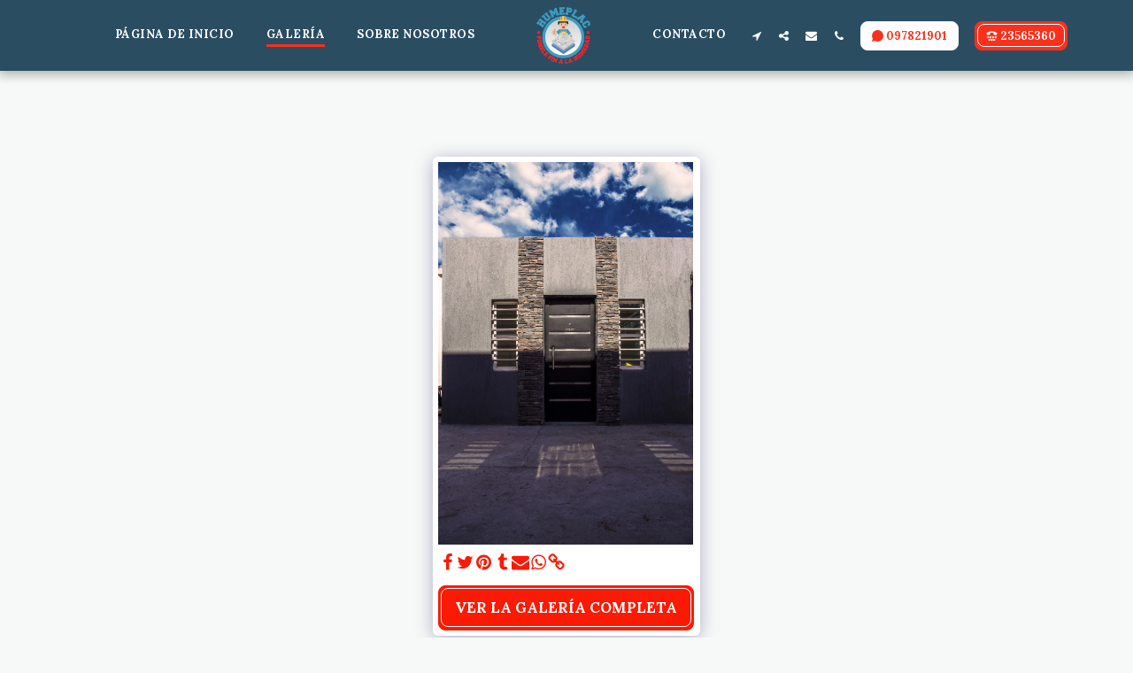

--- FILE ---
content_type: text/css; charset: UTF-8;charset=UTF-8
request_url: https://cdn-cms-s-8-4.f-static.net/versions/2/css/websiteCSS.css?w=&orderScreen=&websiteID=5095698&onlyContent=&tranW=&v=css_y245_59760711
body_size: 27956
content:
html,body {font-size:14px !important;}@media (min-width:48em) {html,body {font-size:15px !important;}}@media (min-width:62em) {html,body {font-size:16px !important;}}@media (min-width:75em) {html,body {font-size:16.5px !important;}}h1 {font-size:2.441rem;}h2 {font-size:1.953rem;}h3 {font-size:1.563rem;}h4 {font-size:1.25rem;}h5 {font-size:0.889rem;}h6 {font-size:0.79rem;}.input-group {display:flex;align-items:stretch;justify-content:center;align-content:center;}.input-group .form-control, .input-group-addon, .input-group-btn {display:flex;}.input-group-addon {font-size:1rem;padding:.375rem .75rem;align-items:center;line-height:1.5;width:auto;}.input-group-btn {width:auto;}.form-control {height:auto;padding:0.75rem 1.10rem;font-size:1rem;border-color:#d4d7e5;}.form-control:focus {border-color:var(--global_main_color);}select.form-control:not([size]):not([multiple]) {font-size:1rem;padding:0.75rem 1.10rem;}.form-control.input-lg {font-size:1.25rem;padding:.5rem 1rem;line-height:1.5;}.btn {font-size:1rem;line-height:1.5;}.btn:not(.btn-link):not(.btn-sm):not(.btn-xl):not(.btn-xxl) {padding:0.75rem 1.10rem;}.btn-lg {font-size:1.25rem;padding:.5rem 1rem;line-height:1.5;}.text-110 {font-size:1.1rem;}.text-120 {font-size:1.2rem;}.text-125 {font-size:1.25rem;}.text-130 {font-size:1.3rem;}.text-150 {font-size:1.5rem;}.text-180 {font-size:1.8rem;}.header-300 {font-size:3em;}.header-320 {font-size:3.2em;}.header-360 {font-size:3.6em;}:root { --global_main_color:#fb1a04; --global_main_color_btn_text_color:#ffffff; --home_text_color:#ffffff; --home_third_background_color:#000000; --home_custom_image_size:px; --home_custom_image_width:px; --home_text_size_px:77px; --home_text_size_2_px:40px; --slogan_text_size_px:21px; --home_text_size:77; --home_text_size_2:40; --slogan_text_size:21; --home_text_size_px_media:77px; --home_text_size_2_px_media:40px; --slogan_text_size_px_media:21px; --layout_text_align:right; --layout_text_align_rtl:left; --layout_text_box_width:100%; --layout_left_side_width:50%; --layout_left_side_width_vh:50vh; --homepage_layout_height:100%; --homepage_layout_height_vh:100vh; --homepage_layout_height_menu_space:0px; --mainNavMobileHeight:0px; --homepage_layout_height_opacity_space_top:0px; --homepage_layout_height_opacity_space_bottom:0px; --mobileMenuFontSize:20px; --mobileMenuPagesSpace:5px; --homepageShapeDividerList_Size:17%; --layout_bottom_spacing:0px; --window-height:100vh; --window-width:100vw; --menu_font_size:13px; --menu_pages_space:3px; --menu_pages_side_padding:15px; --menu_pages_letter_spacing:0.038461538461538em; --menu_pages_word_spacing:0px; --menu_thin_border:#143a52; --mobileMenuTextAlign:center; --menu_text_color:#ffffff; --menu_text_hover_color:#fb1a04; --menu_color:#143a52; --modules_color_text:#000000; --modules_color_text_second:#000000; --inside_modules_color_text:#000000; --sectionsPadding:100px; --home_text_top_space_1:0px; --home_text_bottom_space_1:16px; --home_text_top_space_2:0px; --home_text_bottom_space_2:30px; --home_text_top_space_3:0px; --home_text_bottom_space_3:31px; --homepage_padding_top:px; --homepage_padding_bottom:px; --homepage_main_goal_margin_top:0px; --homepage_main_goal_margin_bottom:0px; --homepage_second_goal_margin_top:0px; --homepage_second_goal_margin_bottom:0px; --modules_color_second:#e3eff3; --modules_color:#f7f9f8; --footer_back:#333333; --footer_text_hover:#ffffff; --footer_links_color:#ffffff; --footer_text:#ffffff; --home_background_color:#000000; --inside_modules_color_box:#ebebeb; --inside_modules_color_text_box:#000000; --module_separate_border_color:; --modules_color_box:#ebebeb; --modules_color_second_box:#ffffff; --modules_color_text_second_box:#000000; --inside_modules_color:#f7f9f8; --modules_color_text_box:#000000; --font_logo:Roboto; --font_menu:Lora; --global_font:Lora; --font_slogan:Roboto; --font_slogan_2:Roboto; --font_second_slogan:Roboto; --font_modules_header:Roboto; --sticky_menu:1; --scrollHeaderSize:0px; --modules_color_section_main:#fb1a04; --modules_color_section_btn_text:#ffffff; --modules_color_second_section_main:#fb1a04; --modules_color_second_section_btn_text:#ffffff; --inside_modules_color_section_box_main:#fb1a04; --inside_modules_color_section_btn_text:#ffffff; --line_height_modules_header:1.25; --global_line_height:1.25;}textarea {resize:none;}@media(min-width:768px) {#top-section .title {margin-right:auto;margin-left:auto;max-width:1000px;padding:60px 50px;}#top-section .title p {margin-right:auto;margin-left:auto;max-width:80%;}}@media(max-width:767px) {#top-section .title {margin-right:auto;margin-left:auto;padding:40px 20px;}}.animated {-webkit-animation-duration:1s;animation-duration:1s;-webkit-animation-fill-mode:both;animation-fill-mode:both;}.animated.infinite {-webkit-animation-iteration-count:infinite;animation-iteration-count:infinite;}.animated.delay-1s {-webkit-animation-delay:1s;animation-delay:1s;}.animated.delay-2s {-webkit-animation-delay:2s;animation-delay:2s;}.animated.delay-3s {-webkit-animation-delay:3s;animation-delay:3s;}.animated.delay-4s {-webkit-animation-delay:4s;animation-delay:4s;}.animated.delay-5s {-webkit-animation-delay:5s;animation-delay:5s;}.animated.fast {-webkit-animation-duration:800ms;animation-duration:800ms;}.animated.faster {-webkit-animation-duration:500ms;animation-duration:500ms;}.animated.slow {-webkit-animation-duration:2s;animation-duration:2s;}.animated.slower {-webkit-animation-duration:3s;animation-duration:3s;}@media (print), (prefers-reduced-motion) {.animated {-webkit-animation:unset !important;animation:unset !important;-webkit-transition:none !important;transition:none !important;}}#top-section {padding:0;position:relative;width:100%;height:auto;text-align:center;background-color:transparent;display:flex;justify-content:center;flex-direction:column;}#top-section .home_background_wrapper {background-color:#000000;position:absolute;left:0;top:0;width:100%;height:100%;}#parallax_home_opacity {background-color:#000000 !important;}#top-section .home-image-bg,#top-section .carousel,#top-section #video-bg {position:absolute;left:0;top:0;width:100%;height:100%;opacity:0.5;}#top-section .homepage-layout-24 .btn-primary-transparent {color:#ffffff;}#top-section .homepage-layout-24 .btn-primary-transparent .svg-m {background-color:#ffffff;}#top-section .homepage-layout-24 .btn-primary-transparent:hover,#top-section .homepage-layout-24 .btn-primary-transparent:focus {color:#ffffff;}#top-section .homepage-layout-24 .btn-primary-transparent:hover .svg-m {background-color:#ffffff;}#top-section .homepage-layout-24 .btn-primary-white {background-color:#ffffff;color:#000000;border-color:transparent;}#top-section .homepage-layout-24 .btn-primary-white .svg-m {background-color:#000000;}#top-section .homepage-layout-24 .btn-primary-grey::before,#top-section .homepage-layout-24 .btn-primary-white::before,.home_page .s123-module.s123-promo-module-v2 .form_style_7 button::before, form_style_7 button::before{border:solid 1px #000;}#top-section .homepage-layout-24 .btn-primary-simplelink::before {border:none;}#top-section .homepage-layout-24 .btn-primary-white:hover,#top-section .homepage-layout-24 .btn-primary-white:focus {opacity:0.9;}#top-section .homepage-layout-24 .btn-primary-black {background-color:#000000;color:#ffffff;border-color:transparent;}#top-section .homepage-layout-24 .btn-primary-black .svg-m {background-color:#ffffff;}#top-section .homepage-layout-24 .btn-primary-grey {background-color:#ebedf0;color:#444950;border-color:transparent;}#top-section .homepage-layout-24 .btn-primary-grey .svg-m {background-color:#444950;}#top-section .homepage-layout-24 .btn-primary-grey:hover,#top-section .homepage-layout-24 .btn-primary-grey:focus {color:#444950;background-color:#e2e5e9;}#top-section .homepage-layout-24 .btn-primary-black:hover,#top-section .homepage-layout-24 .btn-primary-black:focus {opacity:0.9;}_:-ms-fullscreen, :root .homepage-search-field {width:400px;}:root {--global_main_color_rgba_07:rgba(251,26,4,0.7)}#top-section .weight400 {font-weight:var(--logo-font-weight-normal);}#top-section .weight700 {font-weight:var(--logo-font-weight-bold);}#top-section .italic {font-style:italic;}#top-section .spacingSmall {letter-spacing:1px;word-spacing:1px;}#top-section .spacingBig {letter-spacing:3px;word-spacing:3px;}#top-section .spacingLarge {letter-spacing:5px;word-spacing:5px;}#top-section .bottomSpaceSmall {margin-bottom:10px;}#top-section .bottomSpaceBig {margin-bottom:30px;}#top-section .bottomSpaceLarge {margin-bottom:50px;}#top-section .bottomSpaceHuge {margin-bottom:70px;}#top-section .background1 {border:1px solid;padding:5px 25px;}#top-section h1.background1 {border:calc(var(--home_text_size_px_media) / 15) solid;}#top-section h2.background1 {border:calc(var(--home_text_size_2_px_media) / 15) solid;}#top-section p.background1 {border:calc(var(--slogan_text_size_px_media) / 15) solid;}@media(max-width:767px) {#top-section .background1 {padding:0 5px;}}#top-section .background2 {border:0;border-top:1px solid;border-bottom:1px solid;padding:5px 25px;}#top-section h1.background2 {border-top:calc(var(--home_text_size_px_media) / 15) solid;border-bottom:calc(var(--home_text_size_px_media) / 15) solid;}#top-section h2.background2 {border-top:calc(var(--home_text_size_2_px_media) / 15) solid;border-bottom:calc(var(--home_text_size_2_px_media) / 15) solid;}#top-section p.background2 {border-top:calc(var(--slogan_text_size_px_media) / 15) solid;border-bottom:calc(var(--slogan_text_size_px_media) / 15) solid;}@media(max-width:767px) {#top-section .background2 {padding:0 5px;}}#top-section .background3 {border:0;padding:5px 25px;background-color:var(--global_main_color);color:white !important;}@media(max-width:767px) {#top-section .background3 {padding:0 5px;}}#top-section .background4 {border:0;padding:5px 25px;background-color:rgba(251,26,4,0.7);background-color:var(--global_main_color_rgba_07);color:white !important;}@media(max-width:767px) {#top-section .background4 {padding:0 5px;}}#top-section .background5 {border:0;padding:5px 25px;background-color:#000;color:#fff !important;}@media(max-width:767px) {#top-section .background5 {padding:0 5px;}}#top-section .background6 {border:0;padding:5px 25px;background-color:#fff;color:#000 !important;}@media(max-width:767px) {#top-section .background6 {padding:0 5px;}}#top-section .background7 {border:0;padding:5px 25px;background-color:#fff;color:#000 !important;box-shadow:3px 3px 2px 2px #000;}@media(max-width:767px) {#top-section .background7 {padding:0 5px;}}#top-section .background8 {color:var(--global_main_color) !important;}#top-section .background9 {opacity:0.7 !important;}#top-section .background10:after {content:'';display:block;border-top:6px solid var(--global_main_color);width:100px;margin:15px auto;}#top-section .ele_align_right .background10:after {margin-left:auto;margin-right:0;}#top-section .ele_align_left .background10:after {margin-left:0;margin-right:auto;}html[dir="rtl"] #top-section .ele_align_right .background10:after {margin-left:0;margin-right:auto;}html[dir="rtl"] #top-section .ele_align_left .background10:after {margin-left:auto;margin-right:0;}#top-section h1.background10:after {border-top:calc(var(--home_text_size_px_media) / 15) solid var(--global_main_color);}#top-section h2.background10:after {border-top:calc(var(--home_text_size_2_px_media) / 15) solid var(--global_main_color);}#top-section p.background10:after {border-top:calc(var(--slogan_text_size_px_media) / 15) solid var(--global_main_color);}#top-section .background11:before {content:'';display:block;border-top:6px solid var(--global_main_color);border-top:calc(var(--home_text_size_px_media) / 15) solid var(--global_main_color);width:100px;margin:15px auto;}#top-section .ele_align_right .background11:before {margin-left:auto;margin-right:0;}#top-section .ele_align_left .background11:before {margin-left:0;margin-right:auto;}html[dir="rtl"] #top-section .ele_align_right .background11:before {margin-left:0;margin-right:auto;}html[dir="rtl"] #top-section .ele_align_left .background11:before {margin-left:auto;margin-right:0;}#top-section h1.background11:before {border-top:calc(var(--home_text_size_px_media) / 15) solid var(--global_main_color);}#top-section h2.background11:before {border-top:calc(var(--home_text_size_2_px_media) / 15) solid var(--global_main_color);}#top-section p.background11:before {border-top:calc(var(--slogan_text_size_px_media) / 15) solid var(--global_main_color);}#top-section .background12 {border:0;padding:5px 25px;background-color:rgba(251,26,4,0.7);background-color:var(--global_main_color_rgba_07);color:white !important;position:relative;}#top-section .background12:after {content:" ";position:absolute;}#top-section h1.background12:after {border:calc(var(--home_text_size_px_media) / 15) solid;width:calc(100% + var(--home_text_size_px_media) / 6 * 2);height:calc(100% + var(--home_text_size_px_media) / 6 * 2);left:calc(var(--home_text_size_px_media) / 6 * -1);top:calc(var(--home_text_size_px_media) / 6 * -1);z-index:-1; }#top-section h2.background12:after {border:calc(var(--home_text_size_2_px_media) / 15) solid;width:calc(100% + var(--home_text_size_2_px_media) / 6 * 2);height:calc(100% + var(--home_text_size_2_px_media) / 6 * 2);left:calc(var(--home_text_size_2_px_media) / 6 * -1);top:calc(var(--home_text_size_2_px_media) / 6 * -1);z-index:-1; }#top-section p.background12:after {border:calc(var(--slogan_text_size_px_media) / 15) solid;width:calc(100% + var(--slogan_text_size_px_media) / 6 * 2);height:calc(100% + var(--slogan_text_size_px_media) / 6 * 2);left:calc(var(--slogan_text_size_px_media) / 6 * -1);top:calc(var(--slogan_text_size_px_media) / 6 * -1);}@media(max-width:767px) {#top-section .background12 {padding:0 5px;}}.magic_homepage .boxStyle_1 {background-color:#000;padding:20px;border-radius:0;border-top:5px solid var(--global_main_color);}.magic_homepage .boxStyle_1 h1, .magic_homepage .boxStyle_2 h1, .magic_homepage .boxStyle_1 p {color:#fff !important;text-shadow:none !important;}.magic_homepage .boxStyle_2 {background-color:#fff;padding:20px;border-radius:0;border-top:5px solid var(--global_main_color);}.magic_homepage .boxStyle_2 h1, .magic_homepage .boxStyle_2 h2, .magic_homepage .boxStyle_2 p {color:#000 !important;text-shadow:none !important;}.magic_homepage .boxStyle_3 {background-color:#fff;padding:20px;border-radius:0;border:5px solid var(--global_main_color);}.magic_homepage .boxStyle_3 h1, .magic_homepage .boxStyle_3 h2, .magic_homepage .boxStyle_3 p {color:#000 !important;text-shadow:none !important;}.magic_homepage .boxStyle_4 {padding:20px;border-radius:0;position:relative; margin-right:25px;}.magic_homepage .boxStyle_4 .boxBorder, .magic_homepage .boxStyle_4 .homepage_goal { z-index:1;}.magic_homepage .boxStyle_4:before {content:" ";position:absolute;left:25px;top:25px;background-color:var(--global_main_color);width:100%;height:100%;}.magic_homepage .boxStyle_4:after {content:" ";position:absolute;left:0;top:0;width:100%;height:100%;background-color:#fff;}.magic_homepage .boxStyle_4 h1, .magic_homepage .boxStyle_4 h2, .magic_homepage .boxStyle_4 p {color:#000 !important;text-shadow:none !important;}.magic_homepage .boxStyle_5 {padding:20px;border-radius:0;position:relative;margin-left:25px;}.magic_homepage .boxStyle_5 .boxBorder, .magic_homepage .boxStyle_5 .homepage_goal { z-index:1;}.magic_homepage .boxStyle_5:before {content:" ";position:absolute;left:-25px;top:-25px;background-color:var(--global_main_color);width:100%;height:100%;}.magic_homepage .boxStyle_5:after {content:" ";position:absolute;left:0;top:0;width:100%;height:100%;background-color:#fff;}.magic_homepage .boxStyle_5 h1, .magic_homepage .boxStyle_5 h2, .magic_homepage .boxStyle_5 p {color:#000 !important;text-shadow:none !important;}.magic_homepage .boxStyle_6 {padding:20px;border-radius:0;position:relative;margin-right:75px;}.magic_homepage .boxStyle_6 .boxBorder, .magic_homepage .boxStyle_6 .homepage_goal { z-index:1;}.magic_homepage .boxStyle_6:before {content:" ";position:absolute;left:calc(100% - 75px);top:calc(100% - 75px);background-color:var(--global_main_color);width:150px;height:150px;border-radius:50%;}.magic_homepage .boxStyle_6:after {content:" ";position:absolute;left:0;top:0;width:100%;height:100%;background-color:#fff;}.magic_homepage .boxStyle_6 h1, .magic_homepage .boxStyle_6 h2, .magic_homepage .boxStyle_6 p {color:#000 !important;text-shadow:none !important;}.magic_homepage .boxStyle_7 {padding:20px;border-radius:0;position:relative;margin-right:200px;margin-bottom:200px;}.magic_homepage .boxStyle_7 .boxBorder, .magic_homepage .boxStyle_7 .homepage_goal { z-index:1;}.magic_homepage .boxStyle_7:before {content:" ";position:absolute;left:calc(100% - 200px);top:calc(100% - 200px);width:400px;height:400px;background-image:url("data:image/svg+xml;utf8,<svg width='400' height='400' viewBox='0 0 400 400' xmlns='http://www.w3.org/2000/svg'><g transform='translate(160,200)'><path d='M206.8,-107.6C249.1,-46.2,251.4,50.2,210.3,94.4C169.2,138.7,84.6,130.8,18.5,120.2C-47.6,109.5,-95.3,96,-125.4,58.1C-155.6,20.2,-168.3,-42.2,-144.5,-92.9C-120.7,-143.7,-60.3,-182.8,11,-189.2C82.3,-195.5,164.5,-169,206.8,-107.6Z' fill='%23fb1a04' /></g></svg>");}@media(max-width:767px) {.magic_homepage .boxStyle_7:before {left:calc(100% - 250px);top:calc(100% - 100px);width:200px;height:200px;background-image:url("data:image/svg+xml;utf8,<svg width='200' height='200' viewBox='0 0 200 200' xmlns='http://www.w3.org/2000/svg'><g transform='translate(80,100)'><path d='M103.4,-53.8C124.55,-23.1,125.7,25.1,105.15,47.2C84.6,69.35,42.3,65.4,9.25,60.1C-23.8,54.75,-47.65,48,-62.7,29.05C-77.8,10.1,-84.15,-21.1,-72.25,-46.45C-60.35,-71.85,-30.15,-91.4,5.5,-94.6C41.15,-97.75,82.25,-84.5,103.4,-53.8Z' fill='%23fb1a04' /></g></svg>");}}.magic_homepage .boxStyle_7:after {content:" ";position:absolute;left:0;top:0;width:100%;height:100%;background-color:#fff;}.magic_homepage .boxStyle_7 h1, .magic_homepage .boxStyle_7 h2, .magic_homepage .boxStyle_7 p {color:#000 !important;text-shadow:none !important;}.magic_homepage .boxBorder h1 {max-width:100%;white-space:pre-line;word-wrap:break-word;overflow-wrap:break-word;font-family:var(--font_slogan),'Roboto',Arial,sans-serif;color:#ffffff;line-height:1;margin-bottom:16px;}@media only screen and (max-width :1169px) {.magic_homepage .boxBorder h1 {}}@media only screen and (max-height :767px) {.magic_homepage .boxBorder h1 {margin-bottom:calc(16 * (100vh / 768));}}.magic_homepage .boxBorder h2 {max-width:100%;white-space:pre-line;word-wrap:break-word;overflow-wrap:break-word;font-family:var(--font_slogan_2),'Roboto',Arial,sans-serif;color:#ffffff;line-height:1.2;margin-bottom:30px;}@media only screen and (max-width :1169px) {.magic_homepage .boxBorder h2 {}}@media only screen and (max-height :767px) {.magic_homepage .boxBorder h2 {margin-bottom:calc(30 * (100vh / 768));}}.magic_homepage .boxBorder p {max-width:100%;white-space:pre-line;word-wrap:break-word;overflow-wrap:break-word;font-family:var(--font_second_slogan),'Roboto',Arial,sans-serif;font-size:21px;color:#ffffff;letter-spacing:1px;line-height:1.5;margin-bottom:31px;}@media only screen and (max-width :1169px) {.magic_homepage .boxBorder p {letter-spacing:calc(1 * (100vw / 1170));}}@media only screen and (max-height :767px) {.magic_homepage .boxBorder h2 {margin-bottom:calc(31 * (100vh / 768));}}@keyframes port {0%{opacity:0.0;}100%{opacity:1.0;}}@-webkit-keyframes port {0%{opacity:0.0;}100%{opacity:1.0;}} @media only screen and (min-width :1px) {:root {--home_text_size_px_media:calc(var(--home_text_size) * (100vw / 1170) + 8px);--home_text_size_2_px_media:calc(var(--home_text_size_2) * (100vw / 1170) + 8px);--slogan_text_size_px_media:calc(var(--slogan_text_size) * (100vw / 1170) + 8px);}#top-section #home_siteSlogan {font-size:calc(77 * (100vw / 1170) + 8px);font-size:calc(var(--home_text_size) * (100vw / 1170) + 8px);}#top-section #home_siteSlogan_2 {font-size:calc(40 * (100vw / 1170) + 8px);font-size:calc(var(--home_text_size_2) * (100vw / 1170) + 8px);}#top-section #home_SecondSiteSlogan {font-size:calc(21 * (100vw / 1170) + 8px);font-size:calc(var(--slogan_text_size) * (100vw / 1170) + 8px);}} @media only screen and (min-width :480px) {:root {--home_text_size_px_media:calc(var(--home_text_size) * (100vw / 1170) + 8px);--home_text_size_2_px_media:calc(var(--home_text_size_2) * (100vw / 1170) + 8px);--slogan_text_size_px_media:calc(var(--slogan_text_size) * (100vw / 1170) + 8px);}#top-section #home_siteSlogan {font-size:calc(77 * (100vw / 1170) + 8px);font-size:calc(var(--home_text_size) * (100vw / 1170) + 8px);}#top-section #home_siteSlogan_2 {font-size:calc(40 * (100vw / 1170) + 8px);font-size:calc(var(--home_text_size_2) * (100vw / 1170) + 8px);}#top-section #home_SecondSiteSlogan {font-size:calc(21 * (100vw / 1170) + 8px);font-size:calc(var(--slogan_text_size) * (100vw / 1170) + 8px);}}@media only screen and (min-width :768px) {:root {--home_text_size_px_media:calc(var(--home_text_size) * (100vw / 1170));--home_text_size_2_px_media:calc(var(--home_text_size_2) * (100vw / 1170));--slogan_text_size_px_media:calc(var(--slogan_text_size) * (100vw / 1170));}#top-section #home_siteSlogan {font-size:calc(77 * (100vw / 1170));font-size:calc(var(--home_text_size) * (100vw / 1170));}#top-section #home_siteSlogan_2 {font-size:calc(40 * (100vw / 1170));font-size:calc(var(--home_text_size_2) * (100vw / 1170));}#top-section #home_SecondSiteSlogan {font-size:calc(21 * (100vw / 1170));font-size:calc(var(--slogan_text_size) * (100vw / 1170));}}@media only screen and (min-width :992px) {:root {--home_text_size_px_media:calc(var(--home_text_size) * (100vw / 1170));--home_text_size_2_px_media:calc(var(--home_text_size_2) * (100vw / 1170));--slogan_text_size_px_media:calc(var(--slogan_text_size) * (100vw / 1170));}#top-section #home_siteSlogan {font-size:calc(77 * (100vw / 1170));font-size:calc(var(--home_text_size) * (100vw / 1170));}#top-section #home_siteSlogan_2 {font-size:calc(40 * (100vw / 1170));font-size:calc(var(--home_text_size_2) * (100vw / 1170));}#top-section #home_SecondSiteSlogan {font-size:calc(21 * (100vw / 1170));font-size:calc(var(--slogan_text_size) * (100vw / 1170));}}@media only screen and (min-width :1200px) {:root {--home_text_size_px_media:var(--home_text_size_px);--home_text_size_2_px_media:var(--home_text_size_2_px);--slogan_text_size_px_media:var(--slogan_text_size_px);}#top-section #home_siteSlogan {font-size:77px;font-size:var(--home_text_size_px);}#top-section #home_siteSlogan_2 {font-size:40px;font-size:var(--home_text_size_2_px);}#top-section #home_SecondSiteSlogan {font-size:21px;font-size:var(--slogan_text_size_px);}}#top-section .homepage-layout-24 .social-style-2 {border:1px solid var(--global_main_color) !important;background:none !important;color:var(--global_main_color) !important;}#top-section .homepage-layout-24 .social-style-3 {border-radius:0px !important;background:var(--global_main_color) !important;}#top-section .homepage-layout-24 .social-style-4 {border:none !important;background:none !important;color:var(--global_main_color) !important;font-size:2.5rem !important;}#top-section .homepage-layout-24 .social-size-big:not(.social-style-4) {width:65px !important;height:65px !important;font-size:2rem !important;}#top-section .homepage-layout-24 .social-size-large:not(.social-style-4) {font-size:2.3rem !important;width:75px !important;height:75px !important;}#top-section .magic_homepage .boxBorder h1,#top-section .magic_homepage .boxBorder h2,#top-section .magic_homepage .boxBorder p {z-index:1;}#top-section .magic_homepage .home_main_wrapper .homepage_goal.mainGoal {margin-top:0px;margin-top:var(--homepage_main_goal_margin_top);margin-bottom:0px;margin-bottom:var(--homepage_main_goal_margin_bottom);}#top-section .magic_homepage .home_main_wrapper .homepage_goal.secondGoal {margin-top:0px;margin-top:var(--homepage_second_goal_margin_top);margin-bottom:0px;margin-bottom:var(--homepage_second_goal_margin_bottom);}.homepage_goal[data-type="video"] .inline-video {position:relative;max-width:100%;}.homepage_goal[data-type="video"] .inline-video.old-customer {max-width:360px;width:100%;}.home_page_design #mainNav:not(.affix) {position:fixed;top:0;left:0;margin:0;}html,body {width:100%;height:100%;}.body {height:100%;}:root {--home_text_color_rgba_01:rgba(255,255,255,0.1)}#top-section .title {padding:120px 50px 0 50px;}#mainNav {height:80px;}:root {--mainNavHeight:80px;--scrollHeaderSize:60px;}#mainNav.affix {height:60px;}.inside_page_header_design #mainNav {position:absolute;margin:0;border-bottom:1px solid #143a52;border-bottom:1px solid var(--menu_thin_border);}.inside_page_header_design #s123ModulesContainer:before,.inside_page_header_design .s123-page-container:before,.s123-content-area:before {content:'';width:100%;height:80px;display:block;background-color:#f7f9f8;background-color:var(--inside_modules_color);}.inside_page_header_design:not(.onlyContent123) .s123-page-container:before {background-color:#f7f9f8;background-color:var(--modules_color);}.inside_page_header_design .s123-page-container.s123-page-404-error:before {background-color:#f7f9f8;background-color:var(--modules_color);}.inside_page_header_design #mainNav.affix {position:fixed;margin:0;}#mainNav .container-fluid,#mainNav .site_container {display:flex !important;justify-content:space-between;align-content:center;align-items:center;height:100%;}#mainNav .site_container.one-page-landing-page-logo-center {justify-content:center;}#mainNav .navbar-header {order:1;display:flex;justify-content:flex-start;align-content:center;align-items:center;flex-basis:auto;height:100%;white-space:nowrap;}#mainNav #top-menu {order:2;display:flex !important;justify-content:flex-end;align-content:center;align-items:center;flex-basis:auto;flex-grow:1;}#mainNav #top-menu .navPages, #top-menu .navActions {display:flex;justify-content:center;align-content:center;align-items:center;}.navbar-default {background-color:#143a52;background-color:var(--menu_color);}.navbar-default,#mainNav .logo_name,#mainNav .s123-site-logo {transition:height 0.35s, background-color 0.35s, font-size 0.35s;}.navbar-default .navbar-brand {font-weight: var(--logo-font-weight-normal) !important;color:#ffffff;color:var(--menu_text_color);height:auto;margin:0;display:flex;justify-content:center;align-content:center;align-items:center;}.navbar-default .nav > li {margin:0 1px;}.navbar-default .nav.navPages > li {margin-right:var(--menu_pages_space);margin-left:1px;}html[dir="rtl"] .navbar-default .nav.navPages > li {margin-right:1px;margin-left:var(--menu_pages_space);}.navbar-default .nav > li > a:not(.navbar-brand),.navbar-default .nav > li > a:not(.navbar-brand):focus {font-size:13px;font-size:var(--menu_font_size);font-weight:700;color:#ffffff;color:var(--menu_text_color);letter-spacing:0.5px;text-transform:uppercase;padding-top:0px;padding-bottom:0px;white-space:nowrap;}.navbar-default .nav.navPages li a {padding-right:var(--menu_pages_side_padding);padding-left:var(--menu_pages_side_padding);}.navbar-default .nav.navPages li a .txt-container {letter-spacing:var(--menu_pages_letter_spacing);word-spacing:var(--menu_pages_word_spacing);}.navbar-default .nav > li > a:hover,.navbar-default .nav > li > a:focus:hover {color:#fb1a04;color:var(--menu_text_hover_color);}.navbar-default .nav > li.active > a,.navbar-default .nav > li.active > a:focus {color:#fb1a04;color:var(--menu_text_hover_color);background-color:transparent;}.navbar-default .nav > li.active > a:hover,.navbar-default .nav > li.active> a :focus:hover {background-color:transparent;}.navbar-default .navbar-brand {float:none;padding:0;text-shadow:1px 1px 1px rgba(0,0,0,.1);line-height:normal;}.navbar-default .navbar-brand .website-name-preview-helper.weight400,.navbar-default .navbar-brand.weight400 {font-weight:normal;}.navbar-default .navbar-brand .website-name-preview-helper.weight700,.navbar-default .navbar-brand.weight700 {font-weight:bold;}.navbar-default .navbar-brand .website-name-preview-helper.italic,.navbar-default .navbar-brand.italic {font-style:italic;}.home_page_design .navbar-default {border-color:rgba(255,255,255,0.1);border-color:var(--home_text_color_rgba_01);border-style:solid;background-color:transparent;}.home_page_design .navbar-default .navbar-brand,.inside_page_header_design .navbar-default .navbar-brand {color:#ffffff;height:80px;display:flex;align-items:center;}.home_page_design .navbar-default .navbar-brand .svg-m,.inside_page_header_design .navbar-default .navbar-brand .svg-m {background-color:#ffffff;}.home_page_design .navbar-default.affix .navbar-brand {height:60px;}.home_page_design.s_layout1 .opacity-full.affix-top .navbar-brand:hover,.home_page_design.s_layout1 .opacity-full.affix-top .navbar-brand:focus {color:#ffffff;}.home_page_design .navbar-default .nav > li > a,.home_page_design .navbar-default .nav > li > a:focus,.inside_page_header_design .navbar-default .nav > li > a,.inside_page_header_design .navbar-default .nav > li > a:focus {border:1px solid transparent;color:#ffffff;}.home_page_design .navbar-default .nav > li > a > .svg-m,.home_page_design .navbar-default .nav > li > a:focus > .svg-m,.inside_page_header_design .navbar-default .nav > li > a > .svg-m,.inside_page_header_design .navbar-default .nav > li > a:focus > .svg-m {background-color:#ffffff;}.home_page_design .navbar-default .nav > li > a:not(.navbar-brand):hover,.home_page_design .navbar-default .nav > li > a:not(.navbar-brand):focus:hover,.inside_page_header_design .navbar-default .nav > li > a:not(.navbar-brand):hover,.inside_page_header_design .navbar-default .nav > li > a:not(.navbar-brand):focus:hover {color:#fb1a04;color:var(--menu_text_hover_color);}.home_page_design .navbar-default .nav > li > a:not(.navbar-brand):hover .svg-m,.home_page_design .navbar-default .nav > li > a:not(.navbar-brand):focus:hover .svg-m,.inside_page_header_design .navbar-default .nav > li > a:not(.navbar-brand):hover .svg-m,.inside_page_header_design .navbar-default .nav > li > a:not(.navbar-brand):focus:hover .svg-m {background-color:#fb1a04;background-color:var(--menu_text_hover_color);}.home_page_design .navbar-default .action-button-wrapper .btn-primary-transparent {color:#ffffff;}.home_page_design .navbar-default .action-button-wrapper .btn-primary-transparent .svg-m {background-color:#ffffff;}.home_page_design .btn-primary-action-button-4 {color:#ffffff !important;}.home_page_design .navbar-default.affix .btn-primary-action-button-4,.home_page_design .header-menu-wrapper.replaceActionButtonsToIcon .btn-primary-action-button-4 {color:#ffffff !important;color:var(--menu_text_color) !important;}.home_page_design .navbar-default.affix .btn-primary-action-button-4 .svg-m,.home_page_design .header-menu-wrapper.replaceActionButtonsToIcon .btn-primary-action-button-4 .svg-m {background-color:#ffffff !important;background-color:var(--menu_text_color) !important;}.navbar-default.affix .s123-site-logo img,.inside_page_header_design .navbar-default .s123-site-logo img {max-height:60px;}.navbar-default.affix .navbar-brand {line-height:60px;height:60px;}.home_page_design .navbar-default.affix,.inside_page_header_design .navbar-default {border-color:#143a52;border-color:var(--menu_thin_border);background-color:#143a52;background-color:var(--menu_color);border-bottom:1px solid #143a52;border-bottom:1px solid var(--menu_thin_border);box-shadow:rgb(0 0 0 / 35%) 0px 2px 12px 2px;}.navbar-default.affix .navbar-brand,.inside_page_header_design .navbar-default .navbar-brand {color:#ffffff;color:var(--menu_text_color);}.navbar-default.affix .nav > li > a,.navbar-default.affix .nav > li > a:focus,.inside_page_header_design .navbar-default .nav > li > a,.inside_page_header_design .navbar-default .nav > li > a:focus {margin-top:0;padding-top:0;padding-bottom:0;color:#ffffff;color:var(--menu_text_color);line-height:1;padding-top:6.5px;padding-bottom:6.5px;border-radius:0;border-bottom:3px solid transparent;}.navbar-default.affix .nav > li > a .svg-m,.navbar-default.affix .nav > li > a:focus .svg-m,.inside_page_header_design .navbar-default .nav > li > a .svg-m,.inside_page_header_design .navbar-default .nav > li > a:focus .svg-m {background-color:#ffffff;background-color:var(--menu_text_color);}.navbar-default.affix .navPages > li.active > a,.navbar-default.affix .navPages > li.active > a:focus,.navbar-default.affix .navPages > li > a:not(.navbar-brand):hover,.navbar-default.affix .navPages > li > a:not(.navbar-brand):focus:hover,.inside_page_header_design .navbar-default .navPages > li.active > a,.inside_page_header_design .navbar-default .navPages > li.active > a:focus,.inside_page_header_design .navbar-default .navPages > li > a:not(.navbar-brand):hover,.inside_page_header_design .navbar-default .navPages > li > a:not(.navbar-brand):focus:hover {}.navbar-default.affix .navPages > li.active > a > span,.navbar-default.affix .navPages > li.active > a:focus > span,.navbar-default.affix .navPages > li > a:not(.navbar-brand):hover > span,.navbar-default.affix .navPages > li > a:not(.navbar-brand):focus:hover > span,.inside_page_header_design .navbar-default .navPages > li.active > a > span,.inside_page_header_design .navbar-default .navPages > li.active > a:focus > span,.inside_page_header_design .navbar-default .navPages > li > a:not(.navbar-brand):hover > span,.inside_page_header_design .navbar-default .navPages > li > a:not(.navbar-brand):focus:hover > span {color:#ffffff;color:var(--menu_text_color);background-color:transparent;border-color:transparent;border-bottom:1px solid #fb1a04;border-bottom:1px solid var(--menu_text_hover_color);border-radius:0;opacity:1;border-bottom:3px solid #fb1a04;border-bottom:3px solid var(--menu_text_hover_color);padding-bottom:3px;}.navbar-default.affix .navPages > li.active > a .svg-m,.navbar-default.affix .navPages > li.active > a:focus .svg-m,.navbar-default.affix .navPages > li > a:not(.navbar-brand):hover .svg-m,.navbar-default.affix .navPages > li > a:not(.navbar-brand):focus:hover .svg-m,.inside_page_header_design .navbar-default .navPages > li.active > a .svg-m,.inside_page_header_design .navbar-default .navPages > li.active > a:focus .svg-m,.inside_page_header_design .navbar-default .navPages > li > a:not(.navbar-brand):hover .svg-m,.inside_page_header_design .navbar-default .navPages > li > a:not(.navbar-brand):focus:hover .svg-m {background-color:#ffffff;background-color:var(--menu_text_color);}.navbar-default.affix .action-button-wrapper .btn-primary-transparent {color:#ffffff;color:var(--menu_text_color);}.navbar-default.affix .action-button-wrapper .btn-primary-transparent .svg-m {background-color:#ffffff;background-color:var(--menu_text_color);}.navbar-default.affix .navActions > li > a:hover {color:#ffffff;color:var(--menu_text_color);}.breadcrumb {margin-bottom:0;}.navbar-default.affix .navPages > li.active > a > span:after,.navbar-default.affix .navPages > li > a:not(.navbar-brand) > span:after,.inside_page_header_design .navbar-default .navPages > li.active > a > span:after,.inside_page_header_design .navbar-default .navPages > li > a:not(.navbar-brand) > span:after {}.navbar-default.affix .navPages > li.active > a:focus > span:after,.navbar-default.affix .navPages > li > a:not(.navbar-brand):hover > span:after,.navbar-default.affix .navPages > li > a:not(.navbar-brand):focus:hover > span:after,.inside_page_header_design .navbar-default .navPages > li.active > a > span:after,.inside_page_header_design .navbar-default .navPages > li.active > a:focus > span:after,.inside_page_header_design .navbar-default .navPages > li > a:not(.navbar-brand):hover > span:after,.inside_page_header_design .navbar-default .navPages > li > a:not(.navbar-brand):focus:hover > span:after {}#mainNav .navbar-header:not(.one-page-landing-page-static-logo) {display:none;}#mainNav #top-menu {order:1;justify-content:center;flex-basis:100%;height:100% !important;}#centerLogo19 .navbar-brand {background-color:transparent;padding:0 50px !important;margin:0;float:none;padding:0;display:flex;align-items:center;align-content:center;justify-content:center;border:0;border-radius:0;}.navbar-default.affix #centerLogo19 .navbar-brand {color:#ffffff;color:var(--menu_text_color);}#centerLogo19 {white-space:nowrap;}#top-menu .moduleMenu > a,#popupFloatDivMenu .navPagesPopup a {font-weight:var(--menu-font-weight-bold) !important;text-transform:uppercase !important;}.site_container {display:flex !important;justify-content:space-between;align-content:center;align-items:center;height:100%;padding-right:15px;padding-left:15px;margin-right:auto;margin-left:auto;}@media (min-width:1400px) {.container {width:1320px;}}#top-section {min-height:100vh;}:root {--homepage_layout_height_opacity_space_top: 81px;}.home_page_design .navbar-default,.inside_page_header_design .navbar-default {opacity:0.9;}.home_page_design .navbar-default {opacity:1 !important;background-color:transparent !important;}.home_page_design .navbar-default > div:is(.site_container,.site-container-wrapper) {opacity:0.9 !important;background-color:#143a52 !important;background-color:var(--menu_color) !important;}.home_page_design .navbar-default div.site-container-wrapper {position:absolute;top:0;left:0;right:0;bottom:0;}.home_page_design .navbar-default > div:is(.site_container,.site-container-wrapper) {border-bottom:1px solid #143a52 !important;border-bottom:1px solid var(--menu_thin_border) !important;height:calc(100% + 1px) !important;}.home_page_design .navbar-default.navbar-fixed-top {border-bottom-width:0;}.home_page_design .navbar-default .btn-primary-action-button-6.parent-main-color-handler,.home_page_design .navbar-default .btn-primary-action-button-6.parent-main-color-handler:hover,.home_page_design .navbar-default .btn-primary-action-button-6.parent-main-color-handler:focus {border-color:#ffffff;border-color:var(--global_main_color_btn_text_color);color:#ffffff;color:var(--global_main_color_btn_text_color);}.home_page_design .navbar-default .btn-primary-action-button-6.parent-main-color-handler .svg-m {background-color:#ffffff !important;background-color:var(--global_main_color_btn_text_color) !important;}.home_page_design .navbar-default .btn-primary-action-button-6.parent-main-color-handler::before {border-color:#ffffff !important;border-color:var(--global_main_color_btn_text_color) !important;}.home_page_design .navbar-default .header-cart-wrapper.parent-main-color-handler .count,.home_page_design .navbar-default .header-wish-list.parent-main-color-handler .count,.home_page_design .navbar-default .header-client-zone-wrapper.parent-main-color-handler a.client-zone-link[data-letters]:before {color:var(--global_main_color);color:#fb1a04;background-color:var(--menu_text_color);background-color:#ffffff;}.inside_page_header_design .navbar-default {background-color:#143a52;background-color:var(--menu_color);border-bottom:1px solid #143a52;border-bottom:1px solid var(--menu_thin_border);}.home_page_design .navbar-default .navbar-header .navbar-brand,.inside_page_header_design .navbar-default .navbar-header .navbar-brand {color:#ffffff;color:var(--menu_text_color);}.home_page_design .navbar-default .navbar-brand .svg-m ,.inside_page_header_design .navbar-default .navbar-brand .svg-m{background-color:#ffffff;background-color:var(--menu_text_color);}.home_page_design .navbar-default .nav > li > a,.home_page_design .navbar-default .nav > li > a:focus,.inside_page_header_design .navbar-default .nav > li > a,.inside_page_header_design .navbar-default .nav > li > a:focus {margin-top:0;padding-top:0;padding-bottom:0;color:#ffffff;color:var(--menu_text_color);line-height:1;padding-top:6.5px;padding-bottom:6.5px;border-radius:0;border-bottom:3px solid transparent;}.home_page_design .navbar-default .nav > li > a > .svg-m,.home_page_design .navbar-default .nav > li > a:focus > .svg-m,.inside_page_header_design .navbar-default .nav > li > a > .svg-m,.inside_page_header_design .navbar-default .nav > li > a:focus > .svg-m {background-color:#ffffff;background-color:var(--menu_text_color);}.home_page_design .btn-primary-action-button-4 {color:#ffffff !important;color:var(--menu_text_color) !important;}.home_page_design .navbar-default .navPages > li.active > a,.home_page_design .navbar-default .navPages > li.active > a:focus,.home_page_design .navbar-default .navPages > li > a:not(.navbar-brand):hover,.home_page_design .navbar-default .navPages > li > a:not(.navbar-brand):focus:hover,.inside_page_header_design .navbar-default .navPages > li.active > a,.inside_page_header_design .navbar-default .navPages > li.active > a:focus,.inside_page_header_design .navbar-default .navPages > li > a:not(.navbar-brand):hover,.inside_page_header_design .navbar-default .navPages > li > a:not(.navbar-brand):focus:hover {}.home_page_design .navbar-default .navPages > li.active > a > span,.home_page_design .navbar-default .navPages > li.active > a:focus > span,.home_page_design .navbar-default .navPages > li > a:not(.navbar-brand):hover > span,.home_page_design .navbar-default .navPages > li > a:not(.navbar-brand):focus:hover > span,.inside_page_header_design .navbar-default .navPages > li.active > a > span,.inside_page_header_design .navbar-default .navPages > li.active > a:focus > span,.inside_page_header_design .navbar-default .navPages > li > a:not(.navbar-brand):hover > span,.inside_page_header_design .navbar-default .navPages > li > a:not(.navbar-brand):focus:hover > span {color:#ffffff;color:var(--menu_text_color);background-color:transparent;border-color:transparent;border-bottom:1px solid #fb1a04;border-bottom:1px solid var(--menu_text_hover_color);border-radius:0;opacity:1;border-bottom:3px solid #fb1a04;border-bottom:3px solid var(--menu_text_hover_color);padding-bottom:3px;}.home_page_design .navbar-default .navPages > li.active > a .svg-m,.home_page_design .navbar-default .navPages > li.active > a:focus .svg-m,.inside_page_header_design .navbar-default .navPages > li.active > a .svg-m,.inside_page_header_design .navbar-default .navPages > li.active > a:focus .svg-m,.home_page_design .navbar-default .navPages > li > a:not(.navbar-brand):hover .svg-m,.home_page_design .navbar-default .navPages > li > a:not(.navbar-brand):focus:hover .svg-m,.inside_page_header_design .navbar-default .navPages > li > a:not(.navbar-brand):hover .svg-m,.inside_page_header_design .navbar-default .navPages > li > a:not(.navbar-brand):focus:hover .svg-m {background-color:#ffffff;background-color:var(--menu_text_color);}.home_page_design .navbar-default .navPages > li > a > span:after,.home_page_design .navbar-default .navPages > li > a:focus > span:after,.inside_page_header_design .navbar-default .navPages > li > a > span:after,.inside_page_header_design .navbar-default .navPages > li > a > span:after {}.home_page_design .navbar-default .navPages > li.active > a:focus > span:after,.home_page_design .navbar-default .navPages > li > a:not(.navbar-brand):hover > span:after,.home_page_design .navbar-default .navPages > li > a:not(.navbar-brand):focus:hover > span:after,.inside_page_header_design .navbar-default .navPages > li.active > a > span:after,.inside_page_header_design .navbar-default .navPages > li.active > a:focus > span:after,.inside_page_header_design .navbar-default .navPages > li > a:not(.navbar-brand):hover > span:after,.inside_page_header_design .navbar-default .navPages > li > a:not(.navbar-brand):focus:hover > span:after {}:root {--homepage_padding_top:50px;}:root {--homepage_padding_bottom:calc(50px + var(--homepage_layout_height_opacity_space_top) + var(--homepage_layout_height_opacity_space_bottom));}.checkbox-label {font-weight:normal;padding-left:18px;margin-bottom:10px;display:inline-flex;align-items:center;position:relative;cursor:pointer;clear:both;}html[dir="rtl"] .checkbox-label {padding-left:0;padding-right:18px;}.checkbox-label input {position:absolute;opacity:0;cursor:pointer;}.checkbox-label .checkbox-custom {position:absolute;top:calc(50% - 9px);left:0;height:18px;width:18px;background-color:transparent;border-radius:2px;box-shadow:inset 0 0 0 1px #cccccc;transition:box-shadow .2s ease,-webkit-box-shadow .2s ease;}html[dir="rtl"] .checkbox-label .checkbox-custom {left:auto;right:0;}.checkbox-label:hover .checkbox-custom {box-shadow:inset 0 0 0 1px #aaaaaa;}.checkbox-label input:checked ~ .checkbox-custom {background-color:transparent;border-radius:2px;-webkit-transform:rotate(0deg) scale(1);-ms-transform:rotate(0deg) scale(1);transform:rotate(0deg) scale(1);opacity:1;}.checkbox-label .checkbox-custom::after {position:absolute;content:"";left:9px;top:9px;height:0;width:0;border-radius:2px;border:solid var(--global_main_color);border-width:0 3px 3px 0;-webkit-transform:rotate(0deg) scale(0);-ms-transform:rotate(0deg) scale(0);transform:rotate(0deg) scale(0);opacity:1;}.checkbox-label input:checked ~ .checkbox-custom::after {-webkit-transform:rotate(45deg) scale(1);-ms-transform:rotate(45deg) scale(1);transform:rotate(45deg) scale(1);opacity:1;left:7px;top:3px;width:5px;height:9px;border:solid var(--global_main_color);border-width:0 2px 2px 0;background-color:transparent;border-radius:0;}.checkbox-label .input-title {padding-left:10px; display:inline-block;}html[dir="rtl"] .checkbox-label .input-title { padding-left:0; padding-right:10px; }#popupFloatDivSearch .checkbox-label .checkbox-custom::after,#popupFloatDivSearch .checkbox-label input:checked ~ .checkbox-custom::after {border-color:#FFFFFF;}.radio-label {font-weight:normal;}.uiRichSelect.form-control.ts-wrapper {padding:0;border:0px;}.uiRichSelect .ts-dropdown {box-shadow:0px 4px 8px 4px rgb(0 0 0 / 20%);z-index:21;}.uiRichSelect .ts-dropdown .active {background-color:var(--global_main_color);color:var(--global_main_color_btn_text_color);}.uiRichSelect .ts-control,.uiRichSelect .ts-dropdown,.uiRichSelect .ts-control input {font-size:1rem;}.uiRichSelect .ts-control {padding:0.75rem 1.10rem;background-color:#FFF !important;background-image:none !important;border:1px solid #d4d7e5 !important;line-height:1.42857143;}.uiRichSelect .ts-control:focus-visible {outline:0px;}.uiRichSelect .dropdown-input:focus-visible {outline:var(--global_main_color) 1px;}.uiRichSelect .ts-control:focus {border-color:var(--global_main_color) !important;box-shadow:inset 0 1px 1px rgba(0, 0, 0, .075), 0 0 8px rgba(102, 175, 233, .6);}.uiRichSelect .ts-control.ltr {direction:ltr;text-align:left;}.uiRichSelect .ts-control.rtl {direction:rtl;text-align:right;}.uiRichSelect .ts-dropdown.ltr {direction:ltr;text-align:left;}.uiRichSelect .ts-dropdown.rtl {direction:rtl;text-align:right;}.intl-tel-input .country-list {color:#555; }@-ms-viewport{width:auto !important}body {font-family:var(--global_font),'Lora',Arial, sans-serif;-webkit-tap-highlight-color:#222;color:var(--modules_color_text);background-color:var(--modules_color);-webkit-font-smoothing:antialiased !important;-moz-osx-font-smoothing:grayscale !important;text-shadow:1px 1px 1px rgba(0,0,0,0.004);-webkit-text-stroke:1px transparent;}.inside_page body {color:var(--inside_modules_color_text);}html[dir="rtl"] body {direction:rtl;}@media (min-width:768px) {html[dir="rtl"] .navbar-right {float:left!important;}}a {color:var(--global_main_color);transition:opacity .35s;}a .svg-m {background-color:var(--global_main_color);}.mainWebsiteColor {color:var(--global_main_color);}.home_page .s123-module .container-fluid a:not(.p-m-b-design):not(.btn-primary-automatic-recommended):not(.btn-primary),.home_page .s123-module .container a:not(.p-m-b-design):not(.btn-primary-automatic-recommended):not(.btn-primary) {color:var(--modules_color_second_section_main);}.home_page .s123-module.bg-primary .container-fluid a:not(.p-m-b-design):not(.btn-primary-automatic-recommended):not(.btn-primary),.home_page .s123-module.bg-primary .container a:not(.p-m-b-design):not(.btn-primary-automatic-recommended):not(.btn-primary) {color:var(--modules_color_section_main);}.inside_page.cartOrdersPagesSSL .mainOrderBox a:not(.p-m-b-design):not(.btn-primary),.s123-client-zone-page .container a:not(.p-m-b-design):not(.square-date):not(.btn-primary),.inside_page .s123-module .container a:not(.p-m-b-design):not(.square-date):not(.btn-primary),.inside_page .s123-module .container-fluid a:not(.p-m-b-design):not(.square-date):not(.btn-primary) {color:var(--inside_modules_color_section_box_main);}.home_page .s123-module.bg-primary .container a.background-primary-color:not(.p-m-b-design) {color:var(--modules_color_section_btn_text) !important;background-color:var(--modules_color_section_main) !important;}.home_page .s123-module .container a.background-primary-color:not(.p-m-b-design) {color:var(--modules_color_second_section_btn_text) !important;background-color:var(--modules_color_second_section_main) !important;}.inside_page.cartOrdersPagesSSL .mainOrderBox a.background-primary-color:not(.p-m-b-design),.s123-client-zone-page .container a.background-primary-color:not(.p-m-b-design),.inside_page .s123-module .container a.background-primary-color:not(.p-m-b-design) {color:var(--inside_modules_color_section_btn_text) !important;background-color:var(--inside_modules_color_section_box_main) !important;}.home_page .s123-module.bg-primary .background-primary-color a:not(.p-m-b-design):not(.btn-primary) {color:var(--modules_color_section_btn_text) !important;}.home_page .s123-module:not(.bg-primary) .background-primary-color a:not(.p-m-b-design):not(.btn-primary) {color:var(--modules_color_second_section_btn_text) !important;}.inside_page .s123-module .background-primary-color a:not(.p-m-b-design):not(.btn-primary) {color:var(--inside_modules_color_section_btn_text) !important;}.home_page .s123-module.bg-primary .background-primary-color p,.home_page .s123-module.bg-primary .background-primary-color h4,.home_page .s123-module.bg-primary .background-primary-color span:not(a span):not(.header-label):not(.mainWebsiteColor) {color:var(--modules_color_text_box) !important;}.home_page .s123-module:not(.bg-primary) .background-primary-color p,.home_page .s123-module:not(.bg-primary) .background-primary-color h4,.home_page .s123-module:not(.bg-primary) .background-primary-color span:not(a span):not(.header-label):not(.mainWebsiteColor) {color:var(--modules_color_text_second_box) !important;}.inside_page .s123-module .background-primary-color p,.inside_page .s123-module .background-primary-color h4,.inside_page .s123-module .background-primary-color span:not(a span):not(.header-label):not(.mainWebsiteColor) {color:var(--inside_modules_color_text_box) !important;}.home_page .s123-module.bg-primary .container a:not(.p-m-b-design):not(.btn-primary) .svg-m {background-color:var(--modules_color_section_main);}.home_page .s123-module .container a:not(.p-m-b-design):not(.btn-primary) .svg-m {background-color:var(--modules_color_second_section_main);}.inside_page.cartOrdersPagesSSL .mainOrderBox a:not(.p-m-b-design):not(.btn-primary) .svg-m,.s123-client-zone-page .container a:not(.p-m-b-design):not(.btn-primary) .svg-m,.inside_page .s123-module .container a:not(.p-m-b-design):not(.btn-primary) .svg-m {background-color:var(--inside_modules_color_section_box_main);}.pl-0 {padding-left:0;}.pr-0 {padding-right:0;}.fake-input-focus {border-color:#66afe9;outline:0;-webkit-box-shadow:inset 0 1px 1px rgba(0,0,0,.075), 0 0 8px rgba(102, 175, 233, .6);box-shadow:inset 0 1px 1px rgba(0,0,0,.075), 0 0 8px rgba(102, 175, 233, .6);}html[dir="rtl"] input.s123-force-ltr:not(:placeholder-shown),html[dir="rtl"] input.s123-force-ltr:focus,html[dir="rtl"] input[type="email"]:not(:placeholder-shown),html[dir="rtl"] input[type="email"]:focus {direction:ltr !important;}html[dir="rtl"] input.s123-force-ltr:placeholder-shown,html[dir="rtl"] input[type="email"]:placeholder-shown {direction:rtl;}html[dir="rtl"] input.s123-placeholder-ltr:placeholder-shown {direction:ltr;}html[dir="rtl"] input.s123-force-ltr:focus::-moz-placeholder,html[dir="rtl"] input[type="email"]:focus::-moz-placeholder {color:transparent !important;}html[dir="rtl"] input.s123-force-ltr:focus:-ms-input-placeholder,html[dir="rtl"] input[type="email"]:focus:-ms-input-placeholder {color:transparent !important;}html[dir="rtl"] input.s123-force-ltr:focus::-webkit-input-placeholder,html[dir="rtl"] input[type="email"]:focus::-webkit-input-placeholder {color:transparent !important;}html.page-loaded .moduleMenu a {transition:color,background-color,border .35s;}.moduleMenu.separate {border:0;color:rgb(173, 173, 173);text-align:center;}a:hover, a:focus {color:var(--global_main_color);opacity:0.9;outline:none;}h1, h2, h3, h4, h5, h6 {color:inherit;}.s123-module-headers .container-fluid .headers-container {font-weight:var(--header-font-weight-normal) !important;letter-spacing:var(--header-letter-spacing) !important;word-spacing:var(--header-word-spacing) !important;line-height:var(--header-line-height) !important;}.s123-module-headers .container-fluid .headers-container b,.s123-module-headers .container-fluid .headers-container strong {font-weight:var(--header-font-weight-bold) !important;letter-spacing:var(--header-letter-spacing) !important;word-spacing:var(--header-word-spacing) !important;line-height:var(--header-line-height) !important;}.s123-module .container-fluid .s123-page-header, .s123-module .container-fluid .s123-page-slogan, .inside_page .s123-module .container-fluid, .inside_page .s123-module .s123-page-slogan {font-weight:var(--header-font-weight-normal) !important;}.s123-module .container {font-weight:var(--body-font-weight-normal) !important;letter-spacing:var(--body-letter-spacing) !important;word-spacing:var(--body-word-spacing) !important;line-height:var(--body-line-height) !important;}.s123-module .container b,.s123-module .container strong {font-weight:var(--body-font-weight-bold) !important;letter-spacing:var(--body-letter-spacing) !important;word-spacing:var(--body-word-spacing) !important;line-height:var(--body-line-height) !important;}.s123-module .container-content:not(:has(.s123-editor)):not(:has(.customForm)):not(:has(.fr-view)) {& h1, & h1 a {font-size:7rem;font-weight:var(--body-font-weight-bold) !important;}& h2, & h2 a {font-size:6rem;font-weight:var(--body-font-weight-bold) !important;}& h3, & h3 a {font-size:4rem;font-weight:var(--body-font-weight-bold) !important;}}.s123-module .container-content h4, .s123-module .container-content h4 a {font-size:1.25rem;font-weight:var(--body-font-weight-bold) !important;}.s123-module .container-content h5, .s123-module .container-content h5 a {font-size:1.1rem;font-weight:var(--body-font-weight-bold) !important;}.s123-module .container-content h6, .s123-module .container-content h6 a {font-size:1rem;font-weight:var(--body-font-weight-bold) !important;}.s123-module .container-content p,.s123-module .container-content .paragraph {font-size:1rem;}.s123-module .container-content .section_italic {font-style:italic;}.s123-module .container-content span:not(.fa-3x):not(.fa-4x) {font-size:1rem;}.s123-module .container-content .fr-view h1 span,.s123-module .container-content .fr-view h2 span,.s123-module .container-content .fr-view h3 span,.s123-module .container-content .fr-view h4 span,.s123-module .container-content .fr-view h5 span,.s123-module .container-content .fr-view h6 span {font-size:inherit !important;}.s123-module .container-content span.section_small_text:not(.fa-3x):not(.fa-4x), .s123-module .container-content li.section_small_text:not(.fa-3x):not(.fa-4x) {font-size:0.7rem;}.s123-module .container-content span.section_big_text:not(.fa-3x):not(.fa-4x), .s123-module .container-content li.section_big_text:not(.fa-3x):not(.fa-4x) {font-size:1.5rem;}.s123-module .container-content span.section_large_text:not(.fa-3x):not(.fa-4x), .s123-module .container-content li.section_large_text:not(.fa-3x):not(.fa-4x) {font-size:2rem;}.s123-module .container-content td,.s123-module .container-content label,.s123-module .container-content a,.s123-module .container-content blockquote {font-size:1rem;}.s123-module .container-content small {font-size:0.7rem;}.s123-module .container-content icon {font-size:3.9rem;}.s123-module .container-content .label-date,.s123-module .container-content .label-date span {font-size:20px;}.s123-module .container-content .fr-view td,.s123-module .container-content .fr-view label,.s123-module .container-content .fr-view a,.s123-module .container-content .fr-view blockquote,.s123-module .container-content .fr-view small,.s123-module .container-content .fr-view icon,.s123-module .container-content .fr-view .label-date,.s123-module .container-content .fr-view .label-date span {font-size:inherit;}.s123-module .container-content .s123-categories li a {font-size:0.8rem;}.s123-module .container-content .service-extra-attr {padding:0.35rem 0.55rem;margin:0.2rem 0;border-radius:3px;font-size:0.7rem;}.s123-module .container-content .service-extra-attr-icon-wrapper .icon-mask {width:0.8rem;height:0.8rem;display:flex;mask-size:contain;-webkit-mask-size:contain;}#mainNav .website-name,#mainNav .logo_name,#mainNav .navbar-brand span,#mainNav .navbar-brand .website-name,#websiteHeader .website-name,#websiteHeader .logo_name,.navbar-brand .website-name,.navbar-brand .logo_name,.s123-w-l-s .website-name {font-weight:var(--logo-font-weight-normal) !important;}#mainNav .moduleMenu a,#mainNav .navPages a,#mainNav .navbar-nav a,#mainNav span.txt-container weight-normal,#mainNav div.txt-container weight-normal {font-weight:var(--menu-font-weight-normal) !important;letter-spacing:var(--menu-letter-spacing) !important;word-spacing:var(--menu-word-spacing) !important;line-height:var(--menu-line-height) !important;}#mainNav span.txt-container weight-normal,#mainNav div.txt-container weight-normal {letter-spacing:var(--menu-letter-spacing) !important;word-spacing:var(--menu-word-spacing) !important;font-weight:var(--menu-font-weight-normal) !important;line-height:var(--menu-line-height) !important;}.moduleMenu .txt-container.weight-bold {font-weight:var(--menu-font-weight-bold) !important;}.website-name,.logo_name,#header .header-logo a,#header .s123-site-logo,.s123-w-l-s .website-name,.navbar-brand .website-name {font-weight:var(--logo-font-weight-normal) !important;}#top-menu .moduleMenu > a,#top-menu a,.moduleMenu a,.navbar-nav > li > a,#popupFloatDivMenu .navPagesPopup a {font-weight:var(--menu-font-weight-bold) !important;letter-spacing:var(--menu-letter-spacing) !important;word-spacing:var(--menu-word-spacing) !important;line-height:var(--menu-line-height) !important;}.side2 .moduleMenu .txt-container.weight-bold {font-weight:var(--menu-font-weight-normal) !important;}p {margin-bottom:20px;line-height:var(--body-line-height) !important;}hr {max-width:50px;border-color:var(--global_main_color);border-width:3px;}hr.light {border-color:var(--global_main_color);}.home_page hr {border-color:var(--modules_color_second_section_main);}.home_page .bg-primary hr {border-color:var(--modules_color_section_main);}.inside_page hr {border-color:var(--section-title-color, var(--inside_modules_color_section_box_main));}.bg-primary hr.light {border-color:#fff;}::selection, ::-moz-selection {text-shadow:none;color:#fff;background:#222;}img::selection {color:#fff;background:0 0;}img::-moz-selection {color:#fff;background:0 0;}.primary-color {color:var(--global_main_color);}.s123-module.bg-primary .primary-color {color:var(--modules_color_section_main);}.s123-module .primary-color {color:var(--modules_color_second_section_main);}.inside_page .s123-module .primary-color {color:var(--inside_modules_color_section_box_main);}.inside_page .bg-primary .primary-color .box-primary .svg-m {background-color:var(--global_main_color);}.background-primary-color {background-color:var(--global_main_color) !important;}.home_page .display-form-background-color-options .second-page-bg,.home_page .display-color-options .second-page-bg,.home_page .display-bg-color-options .second-page-bg,.s123-module.background-primary-color,.s123-module .background-primary-color {background-color:var(--modules_color_second_section_main) !important;}.home_page .display-form-background-color-options .main-page-bg,.home_page .display-color-options .main-page-bg,.home_page .display-bg-color-options .main-page-bg,.s123-module.bg-primary.background-primary-color,.s123-module.bg-primary .background-primary-color,.header-label.background-primary-color {background-color:var(--modules_color_section_main) !important;}.inside_page .s123-content-area .background-primary-color,.inside_page .display-form-background-color-options .main-page-bg,.inside_page .display-color-options .main-page-bg,.inside_page .display-bg-color-options .main-page-bg,.inside_page .s123-module.background-primary-color,.inside_page .s123-module .background-primary-color {background-color:var(--inside_modules_color_section_box_main) !important;color:var(--inside_modules_color_section_btn_text) !important;}.inside_page .bg-primary .primary-color .box-primary .svg-m {background-color:var(--global_main_color);}.background-primary-color-before:before {background-color:var(--global_main_color);}.background-primary-color.border-left-before::before {border-left-color:var(--global_main_color);}.background-primary-color.border-right-before::before {border-right-color:var(--global_main_color);}html[dir="rtl"] .background-primary-color.border-left-before::before {border-right-color:var(--global_main_color);}html[dir="rtl"] .background-primary-color.border-right-before::before {border-left-color:var(--global_main_color);}@media(max-width:900px) {.background-primary-color.border-left-before::before {border-right-color:var(--global_main_color);border-left-color:transparent;}html[dir="rtl"] .background-primary-color.border-left-before::before {border-right-color:transparent;border-left-color:var(--global_main_color);}}.loading-primary {color:var(--global_main_color);}.loading-primary .svg-m {background-color:var(--global_main_color);}.btn-primary-text-color {color:var(--global_main_color_btn_text_color) !important;}.s123-module .btn-primary-text-color {color:var(--modules_color_second_section_btn_text) !important;}.s123-module.bg-primary .btn-primary-text-color {color:var(--modules_color_section_btn_text) !important;}.inside_page .s123-module .btn-primary-text-color {color:var(--inside_modules_color_section_btn_text) !important;}.s123-module.background-primary-color.btn-primary-text-color {color:var(--modules_color_second_section_btn_text) !important;}.s123-module.bg-primary.background-primary-color.btn-primary-text-color {color:var(--modules_color_section_btn_text) !important;}.inside_page .s123-module.background-primary-color.btn-primary-text-color {color:var(--inside_modules_color_section_btn_text) !important;}img.img-rounded-10 {border-radius:10px;}.bg-primary .s123-module-shadows.shadow-before {background:linear-gradient(to right, var(--modules_color) 0%, rgba(255,255,255,0) 100%) !important;}.bg-primary .s123-module-shadows.shadow-after {background:linear-gradient(to right, rgba(255,255,255,0) 0%, var(--modules_color) 100%) !important;}.s123-module-shadows.shadow-before {background:linear-gradient(to right, var(--modules_color_second) 0%, rgba(255,255,255,0) 100%) !important;}.s123-module-shadows.shadow-after {background:linear-gradient(to right, rgba(255,255,255,0) 0%, var(--modules_color_second) 100%) !important;}.inside_page .s123-module-shadows.shadow-before {background:linear-gradient(to right, #f7f9f8 0%, rgba(255,255,255,0) 100%) !important;}.inside_page .s123-module-shadows.shadow-after {background:linear-gradient(to right, rgba(255,255,255,0) 0%, #f7f9f8 100%) !important;}.fancy-scrollbar::-webkit-scrollbar {height:9px !important;width:9px !important;}.fancy-scrollbar::-webkit-scrollbar-track-piece {background:#4f5050;}.fancy-scrollbar::-webkit-scrollbar-track-piece:vertical:start {border-radius:0px !important;}.fancy-scrollbar::-webkit-scrollbar-track-piece:vertical:end {border-radius:0px !important;}.fancy-scrollbar::-webkit-scrollbar-track-piece:horizontal:start {border-radius:0px !important;}.fancy-scrollbar::-webkit-scrollbar-track-piece:horizontal:end {border-radius:0px !important;}.fancy-scrollbar::-webkit-scrollbar-thumb:horizontal,.fancy-scrollbar::-webkit-scrollbar-thumb:vertical {background:#C4C9CC !important;border-radius:0px !important;display:block !important;height:50px !important;}.btn {border:0;border-radius:8px;text-transform:uppercase;font-weight:700;}.btn:focus {outline:none;}.btn-link {border:0 !important;}.btn-link::before {border:0 !important;}.btn-primary {border:1px solid #fb1a04;border:1px solid var(--global_main_color);color:#ffffff;color:var(--global_main_color_btn_text_color);background-color:#fb1a04;background-color:var(--global_main_color);transition:background-color .35s, opacity .35s;position:relative;}.btn-primary .svg-m {background-color:#ffffff;background-color:var(--global_main_color_btn_text_color);}.btn-primary:not(.quantity-btn)::before {position:absolute;top:0.14286rem;right:0.14286rem;bottom:0.14286rem;left:0.14286rem;content:"";border:solid 1px;border-color:#ffffff;border-color:var(--global_main_color_btn_text_color);border-radius:8px;}.btn-primary:not(.quantity-btn,#topAction_buttonText_1,#topAction_buttonText_2)::before {border-color:var(--modules_color_second_section_btn_text) !important;}.bg-primary .btn-primary:not(.quantity-btn,#topAction_buttonText_1,#topAction_buttonText_2)::before {border-color:var(--modules_color_section_btn_text) !important;}.inside_page .btn-primary:not(.quantity-btn,#topAction_buttonText_1,#topAction_buttonText_2)::before {border-color:var(--inside_modules_color_section_btn_text) !important;}.background-primary-color .btn-primary:not(.quantity-btn,#topAction_buttonText_1,#topAction_buttonText_2)::before {border-color:var(--modules_color_second_section_main) !important;}.bg-primary .background-primary-color .btn-primary:not(.quantity-btn,#topAction_buttonText_1,#topAction_buttonText_2)::before,.bg-primary.background-primary-color .btn-primary:not(.quantity-btn,#topAction_buttonText_1,#topAction_buttonText_2)::before {border-color:var(--modules_color_section_main) !important;}.inside_page .background-primary-color .btn-primary:not(.quantity-btn,#topAction_buttonText_1,#topAction_buttonText_2)::before {border-color:var(--inside_modules_color_section_box_main) !important;}.btn-primary-transparent-main::before {border-color:#fb1a04;border-color:var(--global_main_color);}.btn-primary-grey::before,.btn-primary-white::before {border:solid 1px #000;}.btn-primary-simplelink::before {border:none;}.btn-primary-transparent {border:1px solid;background-color:transparent;}.btn-primary-transparent-main {border:1px solid #fb1a04 !important;border:1px solid var(--global_main_color) !important;color:#fb1a04 !important;color:var(--global_main_color) !important;background-color:transparent !important;}.btn-primary-transparent-main {border-color:var(--modules_color_second_section_main) !important;color:var(--modules_color_second_section_main) !important;}.bg-primary .btn-primary-transparent-main {border-color:var(--modules_color_section_main) !important;color:var(--modules_color_section_main) !important;}.btn-primary-transparent-main .svg-m,.s123-module .btn-primary-transparent-main.btn-primary .svg-m {background-color:#fb1a04 !important;background-color:var(--global_main_color) !important;}.btn-primary-transparent-main .svg-m,.s123-module .btn-primary-transparent-main.btn-primary .svg-m {background-color:var(--modules_color_second_section_main) !important;}.bg-primary .btn-primary-transparent-main .svg-m,.bg-primary.s123-module .btn-primary-transparent-main.btn-primary .svg-m {background-color:var(--modules_color_section_main) !important;}.inside_page .btn-primary-transparent-main .svg-m,.inside_page .s123-module .btn-primary-transparent-main.btn-primary .svg-m {background-color:var(--inside_modules_color_section_box_main) !important;}.s123-module .btn-primary-transparent-main.btn-primary:hover .svg-m,.s123-module .btn-primary-transparent-main.btn-primary:focus .svg-m {background-color:#ffffff !important;background-color:var(--global_main_color_btn_text_color) !important;}.s123-module .btn-primary-transparent-main.btn-primary:hover .svg-m,.s123-module .btn-primary-transparent-main.btn-primary:focus .svg-m {background-color:var(--modules_color_second_section_btn_text) !important;}.bg-primary.s123-module .btn-primary-transparent-main.btn-primary:hover .svg-m,.bg-primary.s123-module .btn-primary-transparent-main.btn-primary:focus .svg-m {background-color:var(--modules_color_section_btn_text) !important;}.inside_page .s123-module .btn-primary-transparent-main.btn-primary:hover .svg-m,.inside_page .s123-module .btn-primary-transparent-main.btn-primary:focus .svg-m {background-color:var(--inside_modules_color_section_btn_text) !important;}.btn-primary-simplelink {color:var(--modules_color_second_section_main) !important;background:transparent !important;border:none !important;outline:none;box-shadow:none!important;align-self:center;}.bg-primary .btn-primary-simplelink {color:var(--modules_color_section_main) !important;}.inside_page .btn-primary-simplelink {color:var(--inside_modules_color_section_box_main) !important;}.btn-primary-simplelink:not(.simplelink-plus-padding) {padding:0 !important;font-size:1.1rem;}.btn-primary-simplelink:hover,.btn-primary-simplelink:focus {background:transparent !important;}.btn-primary-simplelink .svg-m,.s123-module .btn-primary-simplelink.btn-primary .svg-m {background-color:var(--modules_color_second_section_main) !important;}.bg-primary .btn-primary-simplelink .svg-m,.bg-primary.s123-module .btn-primary-simplelink.btn-primary .svg-m {background-color:var(--modules_color_section_main) !important;}.inside_page .btn-primary-simplelink .svg-m,.inside_page .s123-module .btn-primary-simplelink.btn-primary .svg-m {background-color:var(--inside_modules_color_section_box_main) !important;}.btn-primary-simplelink:hover .svg-m,.s123-module .btn-primary-simplelink.btn-primary:hover .svg-m,.btn-primary-simplelink:focus .svg-m,.s123-module .btn-primary-simplelink.btn-primary:focus .svg-m {background-color:#fb1a04 !important;background-color:var(--global_main_color) !important;}.btn-primary-simplelink-text-color {color:#ffffff !important;background:transparent !important;border:none !important;outline:none;box-shadow:none !important;align-self:center;}.btn-primary-simplelink-text-color:not(.simplelink-plus-padding) {padding:0 !important;font-size:1.1rem;}.btn-primary-simplelink-text-color:hover,.btn-primary-simplelink-text-color:focus {color:#444950;background:transparent !important;}.btn-primary-simplelink-text-color .svg-m,.s123-module .btn-primary-simplelink-text-color.btn-primary .svg-m {background-color:#ffffff !important;}.btn-primary-simplelink-text-color:hover .svg-m,.s123-module .btn-primary-simplelink-text-color.btn-primary:hover .svg-m,.btn-primary-simplelink-text-color:focus .svg-m,.s123-module .btn-primary-simplelink-text-color.btn-primary:focus .svg-m {background-color:#ffffff !important;}.btn-primary-white {background-color:#ffffff !important;color:#000000 !important;border-color:transparent !important;}.btn-primary-white .svg-m {background-color:#000000 !important;}.btn-primary-white:hover,.btn-primary-white:focus {opacity:0.9;}.btn-primary:hover,.btn-primary:focus {border-color:#fb1a04;border-color:var(--global_main_color);color:#ffffff;color:var(--global_main_color_btn_text_color);background-color:#fb1a04;background-color:var(--global_main_color);opacity:0.9;}.btn-primary:hover .svg-m,.btn-primary:focus .svg-m {background-color:#ffffff;background-color:var(--global_main_color_btn_text_color);}.btn-primary-transparent:hover,.btn-primary-transparent:focus {opacity:1;color:#ffffff !important;}.btn-primary-transparent:hover .svg-m,.btn-primary-transparent:focus .svg-m {background-color:#ffffff !important;background-color:var(--global_main_color_btn_text_color) !important;}.btn-primary .badge {color:#f7f9f8;color:var(--modules_color);background-color:#fff;}.btn-sm {padding:0.35rem 0.71rem;font-size:0.71rem;line-height:1.5;border-radius:3px;}.btn-xl {padding:0.9rem 1.85rem;}.btn-xxl {padding:1.06rem 2rem;font-size:1.15rem;}.btn-primary-simplelink.btn-xxl,.btn-primary-simplelink-text-color.btn-xxl {font-size:1.28rem;}.btn-primary.disabled,.btn-primary[disabled],fieldset[disabled] .btn-primary,.btn-primary.disabled:hover,.btn-primary[disabled]:hover,fieldset[disabled] .btn-primary:hover,.btn-primary.disabled:focus,.btn-primary[disabled]:focus,fieldset[disabled] .btn-primary:focus,.btn-primary.disabled.focus,.btn-primary[disabled].focus,fieldset[disabled] .btn-primary.focus,.btn-primary.disabled:active,.btn-primary[disabled]:active,fieldset[disabled] .btn-primary:active,.btn-primary.disabled.active,.btn-primary[disabled].active,fieldset[disabled] .btn-primary.active {border-color:#fb1a04;border-color:var(--global_main_color);background-color:#fb1a04;background-color:var(--global_main_color);}.home_page .s123-module .btn.btn-primary,.home_page .s123-module .btn.btn-primary {color:#ffffff;color:var(--modules_color_second_section_btn_text);background-color:#fb1a04;background-color:var(--modules_color_second_section_main);border-color:#fb1a04;border-color:var(--modules_color_second_section_main);}.home_page .s123-module.bg-primary .btn.btn-primary {color:#ffffff;color:var(--modules_color_section_btn_text);background-color:#fb1a04;background-color:var(--modules_color_section_main);border-color:#fb1a04;border-color:var(--modules_color_section_main);}.inside_page .s123-content-area .btn.btn-primary,.inside_page .s123-client-zone-page .btn.btn-primary,.inside_page.cartOrdersPagesSSL .mainOrderBox .btn.btn-primary,.inside_page .s123-module .btn.btn-primary {color:#ffffff;color:var(--inside_modules_color_section_btn_text);background-color:#fb1a04;background-color:var(--inside_modules_color_section_box_main);border-color:#fb1a04;border-color:var(--inside_modules_color_section_box_main);}.home_page .s123-module .btn-primary:not(.btn-primary-simplelink, .btn-primary-transparent, .btn-primary-white, .btn-primary-grey, .btn-primary-black, .btn-primary-transparent-main, .btn-primary-simplelink-text-color) .svg-m {background-color:#ffffff;background-color:var(--modules_color_second_section_btn_text);}.inside_page .s123-content-area .btn-primary:not(.btn-primary-simplelink, .btn-primary-transparent, .btn-primary-white, .btn-primary-grey, .btn-primary-black, .btn-primary-transparent-main, .btn-primary-simplelink-text-color) .svg-m,.inside_page .s123-module .btn-primary:not(.btn-primary-simplelink, .btn-primary-transparent, .btn-primary-white, .btn-primary-grey, .btn-primary-black, .btn-primary-transparent-main, .btn-primary-simplelink-text-color) .svg-m {background-color:#ffffff !important;background-color:var(--inside_modules_color_section_btn_text) !important;}.home_page .s123-module.bg-primary .btn-primary:not(.btn-primary-simplelink, .btn-primary-transparent, .btn-primary-white, .btn-primary-grey, .btn-primary-black, .btn-primary-transparent-main, .btn-primary-simplelink-text-color) .svg-m {background-color:#ffffff;background-color:var(--modules_color_section_btn_text);}.home_page .s123-module .box.background-primary-color .btn.btn-primary {color:var(--modules_color_second_section_main);background-color:var(--modules_color_second_section_btn_text);border-color:var(--modules_color_second_section_btn_text);}.home_page .s123-module.bg-primary .box.background-primary-color .btn.btn-primary {color:var(--modules_color_section_main);background-color:var(--modules_color_section_btn_text);border-color:var(--modules_color_section_btn_text);}.padding-2 {padding:2%;padding-top:0;}.padding-bottom-2 {padding-bottom:20px;}.padding-5px {padding:5px;}.padding-10px {padding:10px;}.row-flex {display:flex;flex-direction:row;flex-wrap:wrap;}.items-equal-height {}.full-image-width {position:relative;height:200px;background-position:center center;background-repeat:no-repeat;background-size:cover;display:block;}.label-date {position:absolute;top:10px;left:10px;background-color:rgba(0, 0, 0, 0.7);text-shadow:rgba(0, 0, 0, 0.2) 1px 1px 1px;color:rgb(255, 255, 255);width:60px;height:64px;text-align:center;padding-top:7px;font-size:26px;line-height:1;z-index:1;text-decoration:none;}.label-date span {display:block;font-size:15px;margin-top:5px;}.share-buttons {list-style:none;padding:0;display:flex;align-items:center;}.share-buttons.square li a {color:#000000;color:var(--modules_color_text);opacity:0.7;padding:2px 8px;font-size:1.3em;}.inside_page .share-buttons.square li a {color:#000000;color:var(--inside_modules_color_text);}.inside_page .share-buttons.square li a .svg-m {background-color:#000000;background-color:var(--inside_modules_color_text);}.share-buttons.square li a:hover {opacity:1;}.s123-card {margin:0 0 30px;position:relative;border:1px solid ;border:1px solid var(--module_separate_border_color);border-radius:3px;display:flex;}.s123-card .module-title h3 {padding:0;font-size:0.8rem;line-height:1.2;font-weight:normal;letter-spacing:1px;margin:0;text-transform:uppercase;}.s123-card .module-bg {background-position:center center;background-repeat:no-repeat;background-size:cover;position:relative;width:100px;height:100px;float:left;}.s123-card .module-details {overflow:hidden;padding:5px;position:relative;float:left;}.s123-card .module-meta {list-style:none;padding:0;margin-bottom:-5px;}.s123-card .module-meta li {font-size:0.5rem;}.v1-card {margin:0 0 30px;position:relative;border:1px solid ;border:1px solid var(--module_separate_border_color);border-radius:3px;display:flex;}.v1-card.v1-top {flex-direction:column;}.v1-card .v1-image {background-position:center center;background-repeat:no-repeat;background-size:cover;position:relative;width:100%;height:150px;}.v1-card .v1-body {padding:10px;}.v1-card .v1-body .v1-title {margin:0;font-size:1.5em;text-align:initial;margin-bottom:10px;}.lm.box {padding:0;position:relative;}.lm.box .product-details-container {padding:10px;}.lm.box .buttons-container {padding:10px;}.lm.box .product-sale-banner {position:absolute;left:10px;top:10px;opacity:1;z-index:1;}.lm.box .label-date {position:absolute;top:10px;left:10px;background-color:rgba(0, 0, 0, 0.7);text-shadow:rgba(0, 0, 0, 0.2) 1px 1px 1px;color:rgb(255, 255, 255);width:60px;height:64px;text-align:center;padding-top:7px;font-size:26px;line-height:1;z-index:1;text-decoration:none;}.lm.box .label-date span {display:block;font-size:15px;margin-top:5px;}.lm.box .product-sale-banner:hover {opacity:1;}.lm.box .product-sale-banner {position:absolute;left:10px;top:10px;opacity:1;z-index:1;}.lm.box .product-sale-banner:hover {opacity:1;}.lm.box .product-image {width:100%;padding-bottom:100%;background-size:cover;background-position:center center;background-repeat:no-repeat;font-size:0;display:block;height:200px;padding:0;}.lm.box.box_1 .buttons {text-align:center;margin:20px 0 5px 0;}.lm.box .product-details-container {overflow:hidden;}.lm.box .product-details-container h4 {margin:0.75em 0;}.lm.box .product-details-container p.short {margin-bottom:0.75em;height:106px;overflow:hidden;display:block; display:-webkit-box;max-width:100%;height:63px; font-size:15px;line-height:1.4;-webkit-line-clamp:3;-webkit-box-orient:vertical;overflow:hidden;text-overflow:ellipsis;}.lm.box .list-price {opacity:0.4;text-decoration:line-through;}.lm.box.box-no-border .product-details-container {padding:0 10px;}.lm.box.box-no-border .product-details-container H4 {margin-top:0;}.lm.box.box_2 {display:flex;flex-direction:row;height:250px;}.lm.box.box_2 .product-image {width:20%;height:100%;padding:0;}.lm.box.box_2.noImages .product-image {width:100px;}.lm.box.box_2 .product-details-container {width:80%;flex-grow:1;display:flex;flex-direction:column;}.lm.box.box_2.noImages .product-details-container {width:100%;}.lm.box.box_2 .buttons {display:flex;flex-grow:1;align-items:flex-end;align-content:center;justify-content:flex-start;}.lm.box.box_3 {width:90%;float:none;margin:0 auto;border:1px solid #e5e5e5;margin-bottom:20px;overflow:hidden;display:block;text-align:center;}@media (min-width:992px) {.lm.box.box_3 {width:50%;}}.lm.box.box_3 .blog-m-meta {margin:10px !important;margin-bottom:5px !important;display:inline-block;list-style:none;}.lm.box.box_3 .news-blog-module {margin:0 0 30px;position:relative;border:1px solid #ddd;border-radius:3px;}.lm.box.box_3 .blog-container {clear:both;}@media ( min-width:768px ) {.lm.box.box_3 .blog-container {clear:none;}.lm.box.box_3 .blog-container:nth-child(odd) { clear:both;}}.lm.box.box_3 .news-blog-module-frame {border:1px solid #e5e5e5;padding:6px;margin-bottom:15px;}.lm.box.box_3 .news-blog-module-bg {background-position:center center;background-repeat:no-repeat;background-size:cover;height:250px;position:relative;width:100%;}.lm.box.box_3 .news-blog-module-details {overflow:hidden;padding:20px;position:relative;}.lm.box.box_3 .news-blog-module-title h2 {padding-bottom:20px;font-size:20px;font-weight:600;letter-spacing:1px;margin:0;text-transform:uppercase;}.lm.box.box_3 .news-blog-module-meta {list-style:none;padding:0;margin-bottom:-5px;}.lm.box.box_3 .news-blog-module-meta li {float:left;font-size:14px;font-style:italic;line-height:14px;margin:0 10px 10px 0;}html[dir=rtl] .lm.box.box_3 .news-blog-module-meta li {float:right;}html[dir=rtl] .lm.box.box_3 .news-blog-module-meta li:before {margin-left:10px;margin-right:0;}.lm.box.box_3 .news-blog-module-meta li i {margin-right:3px;margin-bottom:15px;position:relative;top:1px;}html[dir=rtl] .lm.box.box_3 .news-blog-module-meta li i {margin-left:3px;margin-right:0;}.lm.box.box_3 .news-blog-module-content a {float:right;}html[dir=rtl] .lm.box.box_3 .news-blog-module-content a {float:left;}html[dir=rtl] .lm.box.box_3 .fa-angle-right:before { content:"\f104";}.website-name,.logo_name {font-family:var(--font_logo),'Roboto',Arial, sans-serif;}#mainNav {font-family:var(--font_menu),'Lora',Arial, sans-serif;z-index:3000;}.logo_hidden {visibility:hidden;position:fixed;height:auto !important;}.s123-modules-container {position:relative;}.s123-modules-container section {position:relative;}.s123-page-container section {position:relative;}.s123-page-container section {position:relative;}.s123-content-area {min-height:80vh;}.s123-content-area section {min-height:80vh;}.inside_page .s123-module,.home_page .s123-module {padding:100px 0;padding:var(--sectionsPadding) 0;}.inside_page .s123-content-area section[data-overlay-opacity="true"] .container[data-no-aos="true"] {position:relative;}@media(max-width:767px) {.inside_page .s123-module,.home_page .s123-module {padding:50px 0;padding:calc( var(--sectionsPadding) / 2 ) 0;}}.inside_page .s123-module.s123-page-data {padding:20px 0;}@media(max-width:767px) {.inside_page .s123-module.s123-page-data {padding:20px 0;}}:root {--header-font-weight-normal:400;--header-font-weight-bold:700;--body-font-weight-normal:400;--body-font-weight-bold:700;--logo-font-weight-normal:700;--logo-font-weight-bold:700;--menu-font-weight-normal:400;--menu-font-weight-bold:700;}:root {--header-letter-spacing:0px;--body-letter-spacing:0px;--menu-letter-spacing:0.5px;--header-word-spacing:0px;--body-word-spacing:0px;--menu-word-spacing:0px;--header-line-height:1.25;--body-line-height:1.25;--menu-line-height:1;}.modulesTitle H1,.modulesTitle H2 {font-family:var(--font_modules_header),'Roboto',Arial, sans-serif;margin-top:0;text-shadow:1px 1px 1px rgba(0,0,0,.1);letter-spacing:var(--header-letter-spacing) !important;word-spacing:var(--header-word-spacing) !important;line-height:var(--header-line-height) !important;text-transform:uppercase;font-weight:var(--header-font-weight-normal);}.modulesTitle H1 b,.modulesTitle H1 strong,.modulesTitle H2 b,.modulesTitle H2 strong {font-weight:var(--header-font-weight-bold) !important;letter-spacing:var(--header-letter-spacing) !important;word-spacing:var(--header-word-spacing) !important;line-height:var(--header-line-height) !important;}.s123-module-headers .header1,.s123-module-headers .header2 {line-height:var(--header_line_height);font-weight:var(--header-font-weight-normal);}.s123-module-headers .header1.weight700,.s123-module-headers .header2.weight700 {font-weight:var(--header-font-weight-bold) !important;}.s123-module-headers .header1.weight400,.s123-module-headers .header2.weight400 {font-weight:var(--header-font-weight-normal) !important;}.s123-module-headers .headers-text-box *:not(.website-name):not(.logo_name):not(.txt-container):not(.fr-wrapper):(.*) {font-weight:var(--header-font-weight-normal);letter-spacing:var(--header-letter-spacing) !important;word-spacing:var(--header-word-spacing) !important;line-height:var(--header-line-height) !important;}.s123-module-headers .headers-text-box b,.s123-module-headers .headers-text-box strong {font-weight:var(--header-font-weight-bold) !important;letter-spacing:var(--header-letter-spacing) !important;word-spacing:var(--header-word-spacing) !important;line-height:var(--header-line-height) !important;}#s123ModulesContainer section#section-169 .header1,#s123ModulesContainer section#section-169 .header2,#s123ModulesContainer section[data-module-type-num="167"] .header1,#s123ModulesContainer section[data-module-type-num="167"] .header2 {font-family:var(--font_modules_header),'Roboto',Arial, sans-serif;line-height:var(--header-line-height);letter-spacing:var(--header-letter-spacing);word-spacing:var(--header-word-spacing);}#s123ModulesContainer section#section-169 .header1.header-global-font,#s123ModulesContainer section#section-169 .header2.header-global-font,#s123ModulesContainer section[data-module-type-num="167"] .header1.header-global-font,#s123ModulesContainer section[data-module-type-num="167"] .header2.header-global-font {font-family:var(--global_font),'Lora',Arial, sans-serif;}.home_page .modulesTitle {padding-bottom:1.5rem;}.home_page .s123-module.has-categories .modulesTitle {padding-bottom:10px !important;}.s123-content-area .modulesTitle {padding-top:20px;padding-bottom:1.5rem;}.s123-module {color:var(--modules_color_text_second);background-color:var(--modules_color_second);}.s123-content-area .s123-module .modulesTitle {padding-top:0px;}.s123-module .svg-m {background-color:var(--modules_color_text_second);}.s123-module a .svg-m {background-color:var(--global_main_color);}.s123-module .btn-primary .svg-m {background-color:var(--global_main_color_btn_text_color);}.home_page .s123-module {border-bottom:0px solid transparent;}.inside_page .s123-page-data.dataPageBreadcrumbs {padding-top:0;}.inside_page .s123-page-data.dataPageBreadcrumbs .modulesTitle {padding-top:20px;padding-bottom:10px;}.bg-primary {color:var(--modules_color_text);background-color:var(--modules_color);}.bg-primary .svg-m {background-color:var(--inside_modules_color_text);}.bg-primary .btn-link .svg-m {background-color:#337ab7;}.bg-primary .btn-primary .svg-m {background-color:var(--global_main_color_btn_text_color);}.inside_page .bg-primary {color:var(--inside_modules_color_text);background-color:var(--inside_modules_color);}.inside_page .bg-primary-black {color:#fff;background-color:#000;}.inside_page .bg-primary-white {color:#000;background-color:#fff;}.inside_page .bg-primary-gray {color:#444950;background-color:#ebedf0;}.inside_page section.s123-module[data-old-bg-version="true"].bg-primary-white,.inside_page section.s123-module[data-old-bg-version="true"].bg-primary-black,.inside_page section.s123-module[data-old-bg-version="true"].bg-primary-gray {background-color:var(--inside_modules_color);color:var(--inside_modules_color_text);}.bg-primary .text-primary {color:var(--modules_color_text);}.inside_page .bg-primary .text-primary {color:var(--inside_modules_color_text);}.bg-primary .text-inverse {color:var(--global_main_color);}.bg-primary-black {color:#fff;background-color:#000;}.bg-primary-gray {color:#444950;background-color:#ebedf0;}.bg-primary-white {color:#000;background-color:#fff;}.background-primary-color.btn-primary-text-color {background-color:var(--global_main_color);color:var(--global_main_color_btn_text_color);}.bg-primary-black.border-left-before::before {border-left-color:#000;}.bg-primary-black.border-right-before::before {border-right-color:#000;}html[dir="rtl"] .bg-primary-black.border-left-before::before {border-right-color:#000;}html[dir="rtl"] .bg-primary-black.border-right-before::before {border-left-color:#000;}.bg-primary-gray.border-left-before::before {border-left-color:#ebedf0;}.bg-primary-gray.border-right-before::before {border-right-color:#ebedf0;}html[dir="rtl"] .bg-primary-gray.border-left-before::before {border-right-color:#ebedf0;}html[dir="rtl"] .bg-primary-gray.border-right-before::before {border-left-color:#ebedf0;}.bg-primary-white.border-left-before::before {border-left-color:#fff;}.bg-primary-white.border-right-before::before {border-right-color:#fff;}html[dir="rtl"] .bg-primary-white.border-left-before::before {border-right-color:#fff;}html[dir="rtl"] .bg-primary-white.border-right-before::before {border-left-color:#fff;}@media(max-width:900px) {.bg-primary-black.border-left-before::before {border-right-color:#000;border-left-color:transparent;}html[dir="rtl"] .bg-primary-black.border-left-before::before {border-right-color:transparent;border-left-color:#000;}.bg-primary-gray.border-left-before::before {border-right-color:#ebedf0;border-left-color:transparent;}html[dir="rtl"] .bg-primary-gray.border-left-before::before {border-right-color:transparent;border-left-color:#ebedf0;}.bg-primary-white.border-left-before::before {border-right-color:#fff;border-left-color:transparent;}html[dir="rtl"] .bg-primary-whitek.border-left-before::before {border-right-color:transparent;border-left-color:#fff;}}.text-primary {color:var(--global_main_color);}.text-inverse {color:var(--modules_color_text);}.inside_page .text-inverse {color:var(--inside_modules_color_text);}.border-primary {border-color:var(--global_main_color);}.border-top-primary {border-top-color:var(--global_main_color);}.border-right-primary {border-right-color:var(--global_main_color);}.border-left-primary {border-left-color:var(--global_main_color);}.border-bottom-primary {border-bottom-color:var(--global_main_color);}.site123-box-border {box-shadow:none;border:0px solid transparent !important;}.box-primary {background-color:#ffffff !important;background-color:var(--modules_color_second_box) !important;}.box-primary > .title {font-size:1.5rem;font-weight:600;padding:1rem;background-color:var(--global_main_color);color:var(--global_main_color_btn_text_color);}.box-primary > .content {font-size:1rem;font-weight:400;padding:1rem;}.box-primary .content-extra-padding {padding:3rem;}.box-primary p,.box-primary label,.box-primary h2,.box-primary h3,.box-primary h4,.box-primary h5,.box-primary h6,.box-primary li,.box-primary.box-text-primary,.box-primary.box-text-primary span:not(a span):not(.a-b-container,.a-b-t,.svg-underline):not(.header-label):not(.mainWebsiteColor),.box-primary.box-text-primary strong,.box-primary .box-text-primary,.box-primary .box-text-primary span:not(a span):not(.a-b-container,.a-b-t,.svg-underline):not(.header-label):not(.mainWebsiteColor),.box-primary .box-text-primary strong {color:#000000 !important;color:var(--modules_color_text_second_box) !important;}.box-primary .svg-m,.box-primary.box-text-primary .svg-m,.box-primary .box-text-primary .svg-m {background-color:#000000;background-color:var(--modules_color_text_second_box);}.box-primary.border-left-before::before {border-left-color:#ffffff;border-left-color:var(--modules_color_second_box);}html[dir="rtl"] .box-primary.border-left-before::before {border-right-color:#ffffff;border-right-color:var(--modules_color_second_box);}.box-primary.border-right-before::before {border-right-color:#ffffff;border-right-color:var(--modules_color_second_box);}html[dir="rtl"] .box-primary.border-right-before::before {border-left-color:#ffffff;border-left-color:var(--modules_color_second_box);}@media(max-width:900px) {.box-primary.border-left-before::before {border-right-color:#ffffff;border-right-color:var(--modules_color_second_box);border-left-color:transparent;}html[dir="rtl"] .box-primary.border-left-before::before {border-right-color:transparent;border-left-color:#ffffff;border-left-color:var(--modules_color_second_box);}}.bg-primary .box-primary {background-color:#ebebeb !important;background-color:var(--modules_color_box) !important;}.inside_page .bg-primary .box-primary {background-color:#ebebeb !important;background-color:var(--inside_modules_color_box) !important;}.bg-primary .box-primary p,.bg-primary .box-primary label,.bg-primary .box-primary h2,.bg-primary .box-primary h3,.bg-primary .box-primary h4,.bg-primary .box-primary h5,.bg-primary .box-primary h6,.bg-primary .box-primary li,.bg-primary .box-primary.box-text-primary,.bg-primary .box-primary.box-text-primary span:not(a span):not(.header-label):not(.mainWebsiteColor),.bg-primary .box-primary.box-text-primary strong,.bg-primary .box-primary .box-text-primary,.bg-primary .box-primary .box-text-primary span:not(a span):not(.header-label):not(.mainWebsiteColor),.bg-primary .box-primary .box-text-primary strong {color:#000000 !important;color:var(--modules_color_text_box) !important;}.bg-primary .box-primary .svg-m,.bg-primary .box-primary.box-text-primary .svg-m,.bg-primary .box-primary .box-text-primary .svg-m {background-color:#000000;background-color:var(--modules_color_text_box);}.bg-primary .box-primary .price {color:#000000 !important;color:var(--modules_color_text_box) !important;}.box-primary .box-primary a.moduleTextColor {color:#000000 !important;color:var(--modules_color_text_box) !important;}.inside_page .bg-primary .box-primary p,.inside_page .bg-primary .box-primary label,.inside_page .bg-primary .box-primary h2,.inside_page .bg-primary .box-primary h3,.inside_page .bg-primary .box-primary h4,.inside_page .bg-primary .box-primary h5,.inside_page .bg-primary .box-primary h6,.inside_page .bg-primary .box-primary li,.inside_page .bg-primary .box-primary.box-text-primary,.inside_page .bg-primary .box-primary.box-text-primary span:not(a span):not(.client-zone-box-border.active span):not(.header-label):not(.mainWebsiteColor),.inside_page .bg-primary .box-primary.box-text-primary strong,.inside_page .bg-primary .box-primary .box-text-primary,.inside_page .bg-primary .box-primary .box-text-primary span:not(a span):not(.header-label):not(.mainWebsiteColor),.inside_page .bg-primary .box-primary .box-text-primary strong {color:#000000 !important;color:var(--inside_modules_color_text_box) !important;}.inside_page .bg-primary .box-primary .svg-m,.inside_page .bg-primary .box-primary .box-text-primary .svg-m,.inside_page .bg-primary .box-primary.box-text-primary .svg-m {background-color:#000000;background-color:var(--inside_modules_color_text_box);}.inside_page .bg-primary .box-primary .price {color:#000000 !important;color:var(--inside_modules_color_text_box) !important;}.inside_page .box-primary .box-primary a.moduleTextColor {color:#000000 !important;color:var(--inside_modules_color_text_box) !important;}.bg-primary .box-primary.border-left-before::before {border-left-color:#ebebeb;border-left-color:var(--modules_color_box);}html[dir="rtl"] .bg-primary .box-primary.border-left-before::before {border-right-color:#ebebeb;border-right-color:var(--modules_color_box);}.bg-primary .box-primary.border-right-before::before {border-right-color:#ebebeb;border-right-color:var(--modules_color_box);}html[dir="rtl"] .bg-primary .box-primary.border-right-before::before {border-left-color:#ebebeb;border-left-color:var(--modules_color_box);}.inside_page .bg-primary .box-primary.border-right-before::before {border-right-color:#ebebeb}html[dir="rtl"] .inside_page .bg-primary .box-primary.border-right-before::before {border-left-color:#ebebeb}@media(max-width:900px) {.bg-primary .box-primary.border-left-before::before {border-right-color:#ebebeb;border-right-color:var(--modules_color_box);border-left-color:transparent;}html[dir="rtl"] .bg-primary .box-primary.border-left-before::before {border-right-color:transparent;border-left-color:#ebebeb;border-left-color:var(--modules_color_box);}.inside_page .bg-primary .box-primary.border-left-before::before {border-right-color:#ebebeb;border-right-color:var(--inside_modules_color_box);border-left-color:transparent;}html[dir="rtl"] .inside_page .bg-primary .box-primary.border-left-before::before {border-right-color:transparent;border-left-color:#ebebeb;border-left-color:var(--inside_modules_color_box);}}.intl-tel-input .country-list .country .country-name {color:#000 !important;}.inside_page .bg-primary .box-primary .btn-primary .svg-m,.box-primary .btn-primary .svg-m {background-color:#ffffff;background-color:var(--global_main_color_btn_text_color);}.inside_page .bg-primary .box-primary .btn-primary .svg-m,.box-primary .btn-primary .svg-m {background-color:var(--inside_modules_color_section_btn_text);}.box-primary .price {color:#000000 !important;color:var(--modules_color_text_second_box) !important;}.box-primary a.moduleTextColor {color:#000000 !important;color:var(--modules_color_text_second_box) !important;}.box-primary .fr-view:not(.header-label .fr-view) {color:#000000 !important;color:var(--modules_color_text_second_box) !important;}.bg-primary .box-primary .fr-view:not(.header-label .fr-view) {color:#000000 !important;color:var(--modules_color_text_box) !important;}.inside_page .bg-primary .box-primary .fr-view:not(.header-label .fr-view) {color:#000000 !important;color:var(--inside_modules_color_text_box) !important;}.primary-color .svg-m,.primary-color.svg-m {background-color:#fb1a04;background-color:var(--global_main_color);}.primary-color .box-primary .svg-m {background-color:#fb1a04;background-color:var(--global_main_color);}.s123-module .primary-color .svg-m,.s123-module .primary-color.svg-m {background-color:var(--modules_color_second_section_main);}.s123-module.bg-primary .primary-color .svg-m,.s123-module.bg-primary .primary-color.svg-m {background-color:var(--modules_color_section_main);}.inside_page .bg-primary .primary-color .svg-m,.inside_page .bg-primary .primary-color.svg-m {background-color:var(--inside_modules_color_section_box_main);}.btn-primary-text-color .svg-m {background-color:#ffffff;background-color:var(--global_main_color_btn_text_color);}.s123-module.bg-primary .btn-primary-text-color .svg-m {background-color:var(--modules_color_section_btn_text);}.s123-module .btn-primary-text-color .svg-m {background-color:var(--modules_color_second_section_btn_text);}.inside_page .bg-primary .btn-primary-text-color .svg-m {background-color:var(--inside_modules_color_section_btn_text);}.box-primary a:not(.btn-primary) .svg-m,.box-primary.box-text-primary a:not(.btn-primary) .svg-m {background-color:#fb1a04;background-color:var(--global_main_color);}.s123-box-padding {padding:2em;}.s123-box-padding-thin {padding:1em;}.s123-box-margin-bottom {margin-bottom:2em;}.s123-box-clean {border:0;border-radius:0;}.s123-btn-hover-effect:hover {transform:translateY(-3px);box-shadow:0 4px 12px rgba(0, 0, 0, 0.15);filter:brightness(1.05);transition:all 0.3s ease;}.s123-btn-hover-effect {border:1px solid #e0e0e0;border-radius:0.3rem;}.s123-box-shadow {border-radius:.25rem;box-shadow:0 .3125rem .875rem 0 rgba(129,129,129,.2)!important;}.s123-box-top-primary-border {border:1px solid #e0e0e0;border-radius:0.3rem;border-top:3px solid #fb1a04;border-top:3px solid var(--global_main_color);}.s123-box-top-primary-big {border:0;border-radius:0.3rem;border-top:6px solid #fb1a04;border-top:6px solid var(--global_main_color);}.home_page .bg-primary .s123-box-top-primary-border {border-top-color:var(--modules_color_section_main);}.home_page .s123-box-top-primary-border {border-top-color:var(--modules_color_second_section_main);}.inside_page .bg-primary .s123-box-top-primary-border {border-top-color:var(--inside_modules_color_section_box_main);}.s123-card {margin:0 0 30px;position:relative;border:1px solid #ebebeb;border-radius:3px;display:flex;flex-direction:column;}.s123-card .image-container {width:100%;height:10em;overflow:hidden;}.s123-card .image-container .main-image {display:flex;height:100%;width:100%;background-position:center center;background-repeat:no-repeat;background-size:cover;position:relative;transition:transform 0.5s;}.s123-card:hover .image-container .main-image {transform:translate(0%,0%) scale(1.1);}.s123-card .image-container .square-date {position:absolute;top:10px;left:10px;background-color:rgba(0, 0, 0, 0.7);text-shadow:rgba(0, 0, 0, 0.2) 1px 1px 1px;color:rgb(255, 255, 255);width:60px;height:64px;text-align:center;padding-top:7px;font-size:26px;line-height:1;z-index:1;text-decoration:none;}.s123-card .image-container .square-date span.s-d-month {color:rgb(255, 255, 255) !important;display:block;font-size:15px;margin-top:5px;}.s123-card .details {overflow:hidden;padding:20px;position:relative;}.s123-card .details .title {height:2.5em;}.s123-card .details .title > a {color:black;overflow:hidden;text-overflow:ellipsis;display:-webkit-box;-webkit-line-clamp:2;-webkit-box-orient:vertical;}.s123-card .details .title > a:hover {text-decoration:none;}.s123-box-right-primary-border {border:1px solid #e0e0e0;border-radius:0.3rem;border-right:3px solid #fb1a04;border-right:3px solid var(--global_main_color);}html[dir="rtl"] .s123-box-right-primary-border {border-right:1px solid #e0e0e0;border-left:3px solid #fb1a04;border-left:3px solid var(--global_main_color);}.s123-box-right-primary-border-hover {border:1px solid #e0e0e0;border-radius:0.3rem;border-right:8px solid #e0e0e0;transition:border-color 0.5s ease;}.s123-box-right-primary-border-hover:hover {border-right:8px solid #fb1a04;border-right:8px solid var(--global_main_color);}html[dir="rtl"] .s123-box-right-primary-border-hover {border-right:1px solid #e0e0e0;border-left:8px solid #e0e0e0;}html[dir="rtl"] .s123-box-right-primary-border-hover:hover {border-right:1px solid #e0e0e0;border-left:8px solid #fb1a04;border-left:8px solid var(--global_main_color);}.s123-box-left-primary-border {border:1px solid #e0e0e0;border-radius:0.3rem;border-left:3px solid #fb1a04;border-left:3px solid var(--global_main_color);}html[dir="rtl"] .s123-box-left-primary-border {border-left:1px solid #e0e0e0;border-right:3px solid #fb1a04;border-right:3px solid var(--global_main_color);}.home_page .s123-box-right-primary-border-hover:hover,.home_page .s123-box-right-primary-border,html[dir="rtl"] .home_page .s123-box-left-primary-border {border-right-color:var(--modules_color_second_section_main);}html[dir="rtl"] .home_page .s123-box-right-primary-border-hover:hover,html[dir="rtl"] .home_page .s123-box-right-primary-border,.home_page .s123-box-left-primary-border {border-left-color:var(--modules_color_second_section_main);}.home_page .bg-primary .s123-box-right-primary-border-hover:hover,.home_page .bg-primary .s123-box-right-primary-border,html[dir="rtl"] .home_page .bg-primary .s123-box-left-primary-border {border-right-color:var(--modules_color_section_main);}html[dir="rtl"] .home_page .bg-primary .s123-box-right-primary-border-hover:hover,html[dir="rtl"] .home_page .bg-primary .s123-box-right-primary-border,.home_page .bg-primary .s123-box-left-primary-border {border-left-color:var(--modules_color_section_main);}.inside_page .bg-primary .s123-box-right-primary-border-hover:hover,.inside_page .bg-primary .s123-box-right-primary-border,html[dir="rtl"] .inside_page .s123-box-left-primary-border {border-right-color:var(--inside_modules_color_section_box_main);}html[dir="rtl"] .inside_page .bg-primary .s123-box-right-primary-border-hover:hover,html[dir="rtl"] .inside_page .bg-primary .s123-box-right-primary-border,.inside_page .s123-box-left-primary-border {border-left-color:var(--inside_modules_color_section_box_main);}.s123-box-bottom-primary-border {border:1px solid #e0e0e0;border-radius:0.3rem;border-bottom:3px solid #fb1a04;border-bottom:3px solid var(--global_main_color);}.s123-box-bottom-primary-border-hover {border:1px solid #e0e0e0;border-radius:0.3rem;border-bottom:8px solid #e0e0e0;transition:border-color 0.5s ease;}.s123-box-bottom-primary-border-hover:hover {border-bottom:8px solid #fb1a04;border-bottom:8px solid var(--global_main_color);}.home_page .s123-box-bottom-primary-border {border-bottom-color:var(--modules_color_second_section_main);}.home_page .bg-primary .s123-box-bottom-primary-border {border-bottom-color:var(--modules_color_section_main);}.inside_page .bg-primary .s123-box-bottom-primary-border {border-bottom-color:var(--inside_modules_color_section_box_main);}.home_page .s123-box-bottom-primary-border-hover:hover {border-bottom-color:var(--modules_color_second_section_main);}.home_page .bg-primary .s123-box-bottom-primary-border-hover:hover {border-bottom-color:var(--modules_color_section_main);}.inside_page .bg-primary .s123-box-bottom-primary-border-hover:hover {border-bottom-color:var(--inside_modules_color_section_box_main);}.s123-box-flying-up {transition:transform .6s ease-out;transform:translateY(0);}.s123-box-flying-up:hover {transition:transform .6s ease-out;transform:translateY(-4px);}.s123-btn-tag {border:none;color:rgba(0,0,0,.68);background:rgba(0,0,0,.05);font-size:0.8em;letter-spacing:0;text-decoration:none;border-radius:3px;padding:5px 10px; line-height:2.5;}.s123-btn-tag:hover {background:rgba(0,0,0,.1);color:rgba(0,0,0,.68);text-decoration:none;}.s123-btn-tag.s123-btn-tag-btn-colors {color:#ffffff !important;color:var(--global_main_color_btn_text_color) !important;background:#fb1a04 !important;background:var(--global_main_color) !important;}.inside_page .s123-btn-tag.s123-btn-tag-btn-colors {color:var(--inside_modules_color_section_btn_text) !important;background:var(--inside_modules_color_section_box_main) !important;}.page-text-color {color:#000000 !important;color:var(--modules_color_text_second) !important;}.bg-primary .page-text-color {color:#000000 !important;color:var(--modules_color_text) !important;}.inside_page .bg-primary .page-text-color {color:#000000 !important;color:var(--inside_modules_color_text) !important;}.s123-subscription-box {display:flex;flex-direction:column;align-items:center;gap:1rem;padding:2rem 3rem;border-radius:16px;text-align:center;margin-block:1rem;margin-top:-25px;position:relative;box-shadow:0px -14px 25px 5px rgba(0, 0, 0, 0.3)}.s123-subscription-text-effect {height:40px;margin-top:-30px;position:relative;}.radio label {display:inline-flex;align-items:center;}.pagination > li > a, .pagination > li > span {color:var(--global_main_color);background-color:var(--modules_color_box);border:1px solid var(--global_main_color);}.inside_page .pagination > li > a {background-color:var(--inside_modules_color_box);}.pagination > .active > a, .pagination > .active > a:focus,.pagination > .active > a:hover,.pagination > .active > span, .pagination > .active > span:focus,.pagination > .active > span:hover {color:#fff;background-color:var(--global_main_color);border-color:var(--global_main_color);}.inside_page .pagination > .active > a {background-color:var(--inside_modules_color_section_box_main);color:var(--inside_modules_color_section_btn_text) !important;}.pagination>li>a:focus, .pagination>li>a:hover, .pagination>li>span:focus, .pagination>li>span:hover {color:#fff !important;background-color:var(--global_main_color);border-color:var(--global_main_color);}.modal {z-index:3001;}.modal-content {border-radius:0;-webkit-box-shadow:none;box-shadow:none;}.modal-header .close {font-size:32px;}button.close {font-size:32px;}.modal-content {border-radius:16px;background-color:var(--modules_color_second_box) !important;color:var(--inside_modules_color_text_box) !important;}.modal-content .bootbox-close-button {color:var(--inside_modules_color_text_box);}.modal-header {padding:24px;border-bottom:1px solid rgba(0,0,0,0.1);}.modal-footer {padding:24px;border-top:1px solid rgba(0,0,0,0.1);}.home_page .modal-content {background-color:var(--modules_color_second_box) !important;color:var(--modules_color_text_second_box) !important;}.home_page .modal-content .modal-header.background-primary-color.btn-primary-text-color {background-color:var(--modules_color_second_section_main) !important;color:var(--modules_color_second_section_btn_text) !important;}.home_page .modal-content .modal-header.background-primary-color.btn-primary-text-color .bootbox-close-button {color:var(--modules_color_second_section_btn_text) !important;}.home_page .modal-content .modal-footer .btn:not(.btn-primary-grey,btn-primary-black) {background-color:var(--modules_color_second_section_main) !important;color:var(--modules_color_second_section_btn_text) !important;}.home_page .modal-content .modal-header .modal-title .text-primary {color:var(--modules_color_second_section_main) !important;}.home_page .modal-content .text-primary {color:var(--modules_color_second_section_main) !important;}.inside_page .modal-content {background-color:var(--inside_modules_color_box) !important;color:var(--inside_modules_color_text_box) !important;}.inside_page .modal-content .modal-header.background-primary-color.btn-primary-text-color {background-color:var(--inside_modules_color_section_box_main) !important;color:var(--inside_modules_color_section_btn_text) !important;}.inside_page .modal-content .modal-header.background-primary-color.btn-primary-text-color .bootbox-close-button {color:var(--inside_modules_color_section_btn_text) !important;}.inside_page .modal-content .modal-footer .btn:not(.btn-primary-grey,btn-primary-black) {background-color:var(--inside_modules_color_section_box_main) !important;color:var(--inside_modules_color_section_btn_text) !important;border-color:var(--inside_modules_color_section_box_main) !important;}.inside_page .modal-content .modal-header .modal-title .text-primary {color:var(--inside_modules_color_section_box_main) !important;}.inside_page .modal-content .text-primary {color:var(--inside_modules_color_section_box_main) !important;}.s123-video-cover {position:absolute;left:0;top:0;width:100%;height:100%; display:flex;align-items:center;align-content:center;justify-content:center;cursor:pointer;}.s123-video-cover .s123-video-play-icon {padding:10px;background-color:#000;padding:10px 26px;background-color:rgba(0, 0, 0, 0.57);color:white !important;border-radius:15px;font-size:22px;}.s123-video-cover .s123-video-play-icon.v-p-i-xs {padding:5px 13px;border-radius:10px;font-size:16px;}.s123-video-cover .s123-video-play-icon .svg-m {background-color:#fff !important;}.s123-video-cover:hover .s123-video-play-icon {background-color:var(--global_main_color);}.s123-module .s123-video-cover:hover .s123-video-play-icon {background-color:var(--modules_color_second_section_main);}.s123-module.bg-primary .s123-video-cover:hover .s123-video-play-icon {background-color:var(--modules_color_section_main);}.inside_page .s123-module .s123-video-cover:hover .s123-video-play-icon {background-color:var(--inside_modules_color_section_box_main);}.s123-module .s123-video-cover:hover .s123-video-play-icon .svg-m {background-color:var(--modules_color_second_section_btn_text) !important;}.bg-primary.s123-module .s123-video-cover:hover .s123-video-play-icon .svg-m{background-color:var(--modules_color_section_btn_text) !important;}.inside_page .s123-module .s123-video-cover:hover .s123-video-play-icon .svg-m {background-color:var(--inside_modules_color_section_btn_text) !important;}.s123-categories ul {list-style:none;padding:0;margin:0 0 3rem 0;text-align:center;}.s123-categories li {display:inline-flex;margin:0.1714em 0.1714em;}.s123-categories li:first-child:before {display:none;}.s123-categories li a {text-transform:none;font-weight:bold;padding:0.457em 1.414em;border:1px solid var(--global_main_color);text-decoration:none;border-radius:3px;transition:color,background-color .25s;font-size:0.8em;}.s123-categories li a:hover,.s123-categories li.active a {font-weight:bold;text-decoration:none;border:1px solid var(--global_main_color);color:var(--global_main_color_btn_text_color);background-color:var(--global_main_color);}.home_page .s123-module .s123-categories li a{border-color:var(--modules_color_second_section_main) !important;color:var(--modules_color_second_section_main) !important;}.home_page .s123-module.bg-primary .s123-categories li a{border-color:var(--modules_color_section_main) !important;color:var(--modules_color_section_main) !important;}.inside_page .s123-module .s123-categories li a{border-color:var(--inside_modules_color_section_box_main) !important;color:var(--inside_modules_color_section_box_main) !important;color:var(--inside_modules_color_section_box_main) !important;}.home_page .s123-module .s123-categories li a:hover,.home_page .s123-module .s123-categories li.active a {background-color:#fb1a04;background-color:var(--modules_color_second_section_main);color:#ffffff !important;color:var(--modules_color_second_section_btn_text) !important;}.home_page .s123-module.bg-primary .s123-categories li a:hover,.home_page .s123-module.bg-primary .s123-categories li.active a {background-color:#fb1a04;background-color:var(--modules_color_section_main);color:#ffffff !important;color:var(--modules_color_section_btn_text) !important;}.inside_page .s123-module .s123-categories li a:hover,.inside_page .s123-module .s123-categories li.active a {background-color:#fb1a04;background-color:var(--inside_modules_color_section_box_main);color:#ffffff !important;color:var(--inside_modules_color_section_btn_text) !important;}.home_page .s123-module.background-primary-color .s123-categories li a {border-color:var(--modules_color_second_section_btn_text) !important;color:var(--modules_color_second_section_btn_text) !important;}.home_page .s123-module.background-primary-color .s123-categories li a:hover,.home_page .s123-module.background-primary-color .s123-categories li.active a {background-color:var(--modules_color_second_section_btn_text) !important;color:var(--modules_color_second_section_main) !important;}.home_page .bg-primary.s123-module.background-primary-color .s123-categories li a {border-color:var(--modules_color_section_btn_text) !important;color:var(--modules_color_section_btn_text) !important;}.home_page .bg-primary.s123-module.background-primary-color .s123-categories li a:hover,.home_page .bg-primary.s123-module.background-primary-color .s123-categories li.active a {background-color:var(--modules_color_section_btn_text) !important;color:var(--modules_color_section_main) !important;}.inside_page .s123-module.background-primary-color .s123-categories li a {border-color:var(--inside_modules_color_section_btn_text) !important;color:var(--inside_modules_color_section_btn_text) !important;}.inside_page .s123-module.background-primary-color .s123-categories li a:hover,.inside_page .s123-module.background-primary-color .s123-categories li.active a {background-color:var(--inside_modules_color_section_btn_text) !important;color:var(--inside_modules_color_section_box_main) !important;}.home_page .s123-module.bg-primary-white .s123-categories li a {border-color:#000000 !important;color:#000000 !important;}.home_page .s123-module.bg-primary-white .s123-categories li a:hover,.home_page .s123-module.bg-primary-white .s123-categories li.active a {background-color:#000000 !important;color:#ffffff !important;}.home_page .s123-module.bg-primary-black .s123-categories li a {border-color:#ffffff !important;color:#000000 !important;}.home_page .s123-module.bg-primary-black .s123-categories li a:hover,.home_page .s123-module.bg-primary-black .s123-categories li.active a {background-color:#ebedf0 !important;color:#000000 !important;}.home_page .s123-module.bg-primary-gray .s123-categories li a {border-color:#444950 !important;color:#444950 !important;}.home_page .s123-module.bg-primary-gray .s123-categories li a:hover,.home_page .s123-module.bg-primary-gray .s123-categories li.active a {background-color:#444950 !important;color:#ebedf0 !important;}.s123-module.section-static-text-color.background-primary-color .s123-categories li a,.s123-module.section-static-text-color.bg-primary .s123-categories li a,.s123-module.section-static-text-color .s123-categories li a {border-color:var(--section-title-color) !important;color:var(--section-title-color) !important;}.s123-module.section-static-text-color.background-primary-color .s123-categories li a:hover,.s123-module.section-static-text-color.background-primary-color .s123-categories li.active a,.s123-module.section-static-text-color.bg-primary .s123-categories li a:hover,.s123-module.section-static-text-color.bg-primary .s123-categories li.active a,.s123-module.section-static-text-color .s123-categories li a:hover,.s123-module.section-static-text-color .s123-categories li.active a {border-color:var(--section-title-color) !important;color:var(--section-title-reverse-color) !important;background-color:var(--section-title-color) !important;}.s123-categories .m-r-s {display:none;;position:absolute;width:10px;top:0;bottom:0;}.s123-categories .m-r-s:first-child {box-shadow:inset 8px 0px 5px -5px var(--modules_color_second);left:15px;}.s123-categories .m-r-s:last-child {box-shadow:inset -8px 0px 5px -5px var(--modules_color_second);right:15px;}.bg-primary .s123-categories .m-r-s:first-child {box-shadow:inset 8px 0px 5px -5px var(--modules_color);left:15px;}.bg-primary .s123-categories .m-r-s:last-child {box-shadow:inset -8px 0px 5px -5px var(--modules_color);right:15px;}.inside_page .s123-categories .m-r-s:first-child {box-shadow:inset 8px 0px 5px -5px var(--inside_modules_color);left:15px;}.inside_page .s123-categories .m-r-s:last-child {box-shadow:inset -8px 0px 5px -5px var(--inside_modules_color);right:15px;}section.background-primary-color .s123-categories .m-r-s:first-child {box-shadow:inset 8px 0px 5px -5px var(--global_main_color);left:15px;}section.background-primary-color .s123-categories .m-r-s:last-child {box-shadow:inset -8px 0px 5px -5px var(--global_main_color);left:15px;}section.bg-primary-gray .s123-categories .m-r-s:first-child {box-shadow:inset 8px 0px 5px -5px #ebedf0;left:15px;}section.bg-primary-gray .s123-categories .m-r-s:last-child {box-shadow:inset -8px 0px 5px -5px #ebedf0;left:15px;}section.bg-primary-black .s123-categories .m-r-s:first-child {box-shadow:inset 8px 0px 5px -5px #000000;left:15px;}section.bg-primary-black .s123-categories .m-r-s:last-child {box-shadow:inset -8px 0px 5px -5px #000000;left:15px;}section[style^="background-image"] .s123-categories .m-r-s:first-child,section[data-overlay-opacity="true"] .s123-categories .m-r-s:first-child {box-shadow:inset 8px 0px 5px -5px transparent;left:15px;}section[style^="background-image"] .s123-categories .m-r-s:last-child,section[data-overlay-opacity="true"] .s123-categories .m-r-s:last-child {box-shadow:inset -8px 0px 5px -5px transparent;left:15px;}@media (pointer:coarse) {.s123-categories .m-r-s {display:block;}.s123-categories ul {overflow-x:auto;white-space:nowrap;}}footer.global_footer.bg-primary-black,footer.footer_1.bg-primary-black,footer.footer_2.bg-primary-black {--footer_back:#000;--footer_text:#fff;--footer_links_color:#fff;--footer_text_hover:rgba(255, 255, 255, 0.8);}footer.global_footer.bg-primary-gray,footer.footer_1.bg-primary-gray,footer.footer_2.bg-primary-gray {--footer_back:#ebedf0;--footer_text:#444950;--footer_links_color:#444950;--footer_text_hover:#2d3035;}footer.global_footer.bg-primary-white,footer.footer_1.bg-primary-white,footer.footer_2.bg-primary-white {--footer_back:#fff;--footer_text:#000;--footer_links_color:#000;--footer_text_hover:rgba(0, 0, 0, 0.7);}footer.global_footer.background-primary-color.btn-primary-text-color,footer.footer_1.background-primary-color.btn-primary-text-color,footer.footer_2.background-primary-color.btn-primary-text-color {--footer_back:var(--global_main_color);--footer_text:var(--global_main_color_btn_text_color);--footer_links_color:var(--global_main_color_btn_text_color);--footer_text_hover:var(--global_main_color_btn_text_color);}footer.global_footer:is([style*="--section-title-color"]) {--footer_text:var(--section-title-color);--footer_links_color:var(--section-title-color);--footer_text_hover:var(--section-title-color);}footer.global_footer {--pattern-bg-color:var(--footer_back);--pattern-contrast-color:var(--footer_text);--pattern-main-color:var(--global_main_color);}.inside_page footer {border-top:1px solid #143a52;border-top:1px solid var(--menu_thin_border);}footer a {color:#ffffff;color:var(--footer_links_color);}footer a:hover,footer a:focus {color:#ffffff;color:var(--footer_text_hover);}footer .footer-contact-icons-container a .svg-m,footer .footer-contact-icons-container a:hover .svg-m,footer .footer-contact-icons-container a:focus .svg-m {background-color:var(--footer_links_color);}footer .footer-contact-icons-container a {padding:0 7px;}footer.footer_1 {color:#ffffff;color:var(--footer_text);padding:40px 0;background-color:#333333;background-color:var(--footer_back);font-size:0.8rem;}footer.footer_1 .side1 {}footer.footer_1 .side2 {text-align:right;}html[dir=rtl] footer.footer_1 .side2 {text-align:left;}footer.footer_1 .footer_name {font-size:1.2rem;}footer.footer_1 .navbar-nav > li {display:inline-block;}footer.footer_1 .navbar-nav > li > a {padding:0;margin:0px 8px;color:#ffffff;color:var(--footer_text);text-transform:uppercase;white-space:nowrap;font-size:0.8rem;}footer.footer_1 .navbar-nav > li > a .svg-m {background-color:#ffffff;background-color:var(--footer_text);}footer.footer_1 .nav>li>a:focus, footer.footer_1 .part1 .nav>li>a:hover {color:#fb1a04;color:var(--global_main_color);background-color:transparent;}footer.footer_1 .navbar-nav {float:none;display:inline-block;text-align:right;margin-bottom:15px;}html[dir=rtl] footer.footer_1 .navbar-nav {text-align:left;}footer.footer_1 #widget_subscribe_form {width:350px;max-width:90%;margin:0 0 0 auto;}html[dir=rtl] footer.footer_1 #widget_subscribe_form {margin:0 auto 0 0;}@media(max-width:767px) {footer.footer_1 .footer-layout-1-sides {display:flex;flex-direction:column;}footer.footer_1 .part1 {width:100%;display:table;}footer.footer_1 .side1 {text-align:center;order:2;}html[dir=rtl] footer.footer_1 .side2,footer.footer_1 .side2 {text-align:center;padding:0;order:1;}footer.footer_1 .mobile-mailing-and-social {padding:20px 0 40px 0;text-align:center;}footer.footer_1 .side2 .social-details-container.social-icons,footer.footer_1 .side2 .mailing {display:none;}footer.footer_1 .part1 .nav {display:none;}footer.footer_1 .part1 .mailing .input-group {float:none;margin:0 auto;}footer.footer_1 .part1 .mailing {margin:10px auto;}html[dir=rtl] footer.footer_1 #widget_subscribe_form,footer.footer_1 #widget_subscribe_form {width:350px;max-width:90%;text-align:center;margin:0 auto;}footer.footer_1 .site-dropdown-menu>li>a,footer.footer_2 .site-dropdown-menu>li>a {font-size:0.8rem;line-height:2.5;}}footer .nav>li>a {color:#ffffff;color:var(--footer_text);}footer .nav>li>a:hover {color:#ffffff;color:var(--footer_text_hover);}footer .nav>li>a:focus,footer .nav>li>a:hover,footer .nav>li.open>a,footer .nav>li.open>a:focus,footer .nav>li.open>a:hover,footer .nav>li.active>a,footer .nav>li.active>a:focus,footer .nav>li.active>a:hover {background-color:transparent !important;}footer .nav .site-dropdown-menu {background-color:#333333;background-color:var(--footer_back);}footer .nav .site-dropdown-menu li a {color:#ffffff;color:var(--footer_text);background-color:transparent;}footer .nav .site-dropdown-menu li a .svg-m {background-color:#ffffff;background-color:var(--footer_text);}footer .nav .site-dropdown-menu>li>a:focus,footer .nav .site-dropdown-menu>li>a:hover,footer .nav .site-dropdown-menu>li.active>a,footer .nav .site-dropdown-menu>li.active>a:focus,footer .nav .site-dropdown-menu>li.active>a:hover {color:#fb1a04;color:var(--global_main_color)background-color:transparent;}#contactUsFormHome .help-block {font-size:12px;}#gotoTop {display:none;z-index:1029;position:fixed;width:40px;height:40px;background-color:#333;background-color:rgba(0,0,0,.3);font-size:20px;line-height:36px;top:auto;left:auto;right:30px;bottom:30px;cursor:pointer;color:#FFF;border-radius:2px;text-align:center;}#gotoTop .svg-m {background-color:#FFF;}html.isFreePackage #gotoTop {bottom:60px;}html[dir="rtl"] #gotoTop {right:auto;left:30px;}.rich_page .breadcrumb,.inside_page .breadcrumb {border-radius:0;color:var(--inside_modules_color_text);background-color:transparent;margin-bottom:0;font-size:0.8em;display:flex;flex-wrap:wrap;}.rich_page .breadcrumb > .active,.inside_page .breadcrumb > .active {color:var(--inside_modules_color_text);opacity:0.6;}.rich_page .breadcrumb > li + li:before,.inside_page .breadcrumb > li + li:before {color:var(--inside_modules_color_text);opacity:0.6;}.inside_page .s123-module .mainColor .breadcrumb > li + li:before {color:var(--inside_modules_color_section_btn_text) !important;}@media(max-width:767px) {.inside_page .container-fluid > .breadcrumb-wrap > .breadcrumb {padding-right:0px;padding-left:0px;}}.rich_page .r-c-f-c .mainColor .breadcrumb {color:var(--modules_color_second_section_btn_text) !important;background-color:var(--modules_color_second_section_main) !important;}.inside_page .s123-module .mainColor .breadcrumb {color:var(--inside_modules_color_section_btn_text) !important;background-color:var(--inside_modules_color_section_box_main) !important;}.inside_page .s123-module .mainColor .breadcrumb a {color:var(--inside_modules_color_section_btn_text) !important;}.inside_page .s123-module .mainColor .breadcrumb > .active {color:var(--inside_modules_color_section_btn_text) !important;font-weight:bold;}.rich_page section .page_header_style,.inside_page .page_header_style {margin-bottom:10px;}.rich_page .r-c-f-c .boxColor,.inside_page .s123-module .boxColor {color:#000000;background-color:#e3eff3; }.rich_page .r-c-f-c .mainColor {color:var(--modules_color_second_section_btn_text);background-color:var(--modules_color_second_section_main);}.inside_page .s123-module .mainColor {color:var(--inside_modules_color_section_btn_text) !important;background-color:var(--inside_modules_color_section_box_main) !important;}.rich_page .r-c-f-c .mainColor .modulesTitle hr {border-color:var(--modules_color_second_section_btn_text) !important;}.inside_page .s123-module .mainColor .modulesTitle hr {border-color:var(--inside_modules_color_section_btn_text) !important;}.rich_page .r-c-f-c .boxColor,.inside_page .s123-module .boxColor,.rich_page .r-c-f-c .mainColor,.inside_page .s123-module .mainColor {padding-top:var(--sectionsPadding);margin-top:calc(-1*var(--sectionsPadding));}.inside_page .s123-page-data.s123-module:not(.dataPageBreadcrumbs) .mainColor,.inside_page .s123-page-data.s123-module:not(.dataPageBreadcrumbs) .boxColor {padding-top:20px;margin-top:-20px;}.modulesTitle .pageHeaderBorderBottom {border-bottom:3px solid var(--global_main_color);padding:0 0 10px 0;display:inline-block;}.home_page .s123-module.bg-primary .modulesTitle .pageHeaderBorderBottom {border-bottom-color:var(--modules_color_section_main);}.home_page .s123-module .modulesTitle .pageHeaderBorderBottom {border-bottom-color:var(--modules_color_second_section_main);}.inside_page .s123-module .modulesTitle .pageHeaderBorderBottom {border-bottom-color:var(--section-title-color, var(--inside_modules_color_section_box_main));}.modulesTitle .pageHeaderBorderBottom.extraSidePadding {padding:0 20px 10px 20px;}.rich_page .r-c-f-c .mainColor .pageHeaderBorderBottom {border-color:var(--modules_color_second_section_btn_text) !important;}.inside_page .s123-module .mainColor .pageHeaderBorderBottom {border-color:var(--inside_modules_color_section_btn_text) !important;}.modulesTitle hr.border-bottom-separator {width:100%;border-width:3px;border-color:var(--global_main_color);margin:15px auto;}.modulesTitle hr.border-bottom-separator.extraSidePadding {max-width:190px;width:190px;}.home_page .s123-module.bg-primary .modulesTitle hr.border-bottom-separator {border-color:var(--modules_color_section_main);}.home_page .s123-module .modulesTitle hr.border-bottom-separator {border-color:var(--modules_color_second_section_main);}.inside_page .modulesTitle hr.border-bottom-separator {border-color:var(--section-title-color, var(--inside_modules_color_section_box_main));}.rich_page .r-c-f-c .mainColor .modulesTitle hr.border-bottom-separator {border-color:var(--modules_color_second_section_btn_text) !important;}.inside_page .s123-module .mainColor .modulesTitle hr.border-bottom-separator {border-color:var(--inside_modules_color_section_btn_text) !important;}.home_page .s123-module.bg-primary .modulesTitle .animated-dots-separator span,.home_page .s123-module.bg-primary .modulesTitle .pulsing-circle-separator span,.home_page .s123-module.bg-primary .modulesTitle .diamond-chain-separator span,.home_page .s123-module.bg-primary .modulesTitle .arrows-inward-separator span,.home_page .s123-module.bg-primary .modulesTitle .simple-stars-separator span,.home_page .s123-module.bg-primary .modulesTitle .geometric-shapes-separator span,.home_page .s123-module.bg-primary .modulesTitle .flourish-center-dot-separator span,.home_page .s123-module.bg-primary .modulesTitle .double-arrows-separator span,.home_page .s123-module.bg-primary .modulesTitle .zigzag-chevron-separator .chevron,.home_page .s123-module.bg-primary .modulesTitle .ornamental-decorative-separator span,.home_page .s123-module.bg-primary .modulesTitle .scrollwork-separator span,.home_page .s123-module.bg-primary .modulesTitle .diamond-lines-separator .diamond,.home_page .s123-module.bg-primary .modulesTitle .dots-connecting-separator span,.home_page .s123-module.bg-primary .modulesTitle .heart-floral-separator span {color:var(--modules_color_section_main);border-color:var(--modules_color_section_main);}.home_page .s123-module .modulesTitle .scrollwork-separator span {color:var(--modules_color_second_section_main);border-color:var(--modules_color_second_section_main);}.home_page .s123-module.bg-primary .modulesTitle .triple-line-separator hr,.home_page .s123-module.bg-primary .modulesTitle .diamond-lines-separator hr,.home_page .s123-module.bg-primary .modulesTitle .minimal-gap-separator hr {border-color:var(--modules_color_section_main);}.home_page .s123-module .modulesTitle .minimal-gap-separator hr {border-color:var(--modules_color_second_section_main);}.home_page .s123-module.bg-primary .modulesTitle .pulsing-circle-separator span:nth-child(2) {background-color:var(--modules_color_section_main);}.home_page .s123-module .modulesTitle .pulsing-circle-separator span {color:var(--modules_color_second_section_main);border-color:var(--modules_color_second_section_main);}.home_page .s123-module.bg-primary .modulesTitle .dotted-line-separator {border-bottom-color:var(--modules_color_section_main);}.inside_page .s123-module .animated-dots-separator span,.inside_page .s123-module .pulsing-circle-separator span,.inside_page .s123-module .diamond-chain-separator span,.inside_page .s123-module .arrows-inward-separator span,.inside_page .s123-module .simple-stars-separator span,.inside_page .s123-module .geometric-shapes-separator span,.inside_page .s123-module .flourish-center-dot-separator span,.inside_page .s123-module .double-arrows-separator span,.inside_page .s123-module .zigzag-chevron-separator .chevron,.inside_page .s123-module .ornamental-decorative-separator span,.inside_page .s123-module .scrollwork-separator span,.inside_page .s123-module .diamond-lines-separator .diamond,.inside_page .s123-module .dots-connecting-separator span,.inside_page .s123-module .heart-floral-separator span {color:var(--section-title-color, var(--inside_modules_color_section_box_main));border-color:var(--section-title-color, var(--inside_modules_color_section_box_main));}.inside_page .s123-module .triple-line-separator hr,.inside_page .s123-module .diamond-lines-separator hr,.inside_page .s123-module .minimal-gap-separator hr {border-color:var(--section-title-color, var(--inside_modules_color_section_box_main));}.inside_page .s123-module .pulsing-circle-separator span:nth-child(2) {background-color:var(--section-title-color, var(--inside_modules_color_section_box_main));}.inside_page .s123-module .dotted-line-separator {border-bottom-color:var(--section-title-color, var(--inside_modules_color_section_box_main));}.home_page .s123-module.section-static-text-color .modulesTitle .animated-dots-separator span,.home_page .s123-module.section-static-text-color .modulesTitle .pulsing-circle-separator span,.home_page .s123-module.section-static-text-color .modulesTitle .diamond-chain-separator span,.home_page .s123-module.section-static-text-color .modulesTitle .arrows-inward-separator span,.home_page .s123-module.section-static-text-color .modulesTitle .simple-stars-separator span,.home_page .s123-module.section-static-text-color .modulesTitle .geometric-shapes-separator span,.home_page .s123-module.section-static-text-color .modulesTitle .flourish-center-dot-separator span,.home_page .s123-module.section-static-text-color .modulesTitle .double-arrows-separator span,.home_page .s123-module.section-static-text-color .modulesTitle .zigzag-chevron-separator .chevron,.home_page .s123-module.section-static-text-color .modulesTitle .ornamental-decorative-separator span,.home_page .s123-module.section-static-text-color .modulesTitle .scrollwork-separator span,.home_page .s123-module.section-static-text-color .modulesTitle .diamond-lines-separator .diamond,.home_page .s123-module.section-static-text-color .modulesTitle .dots-connecting-separator span,.home_page .s123-module.section-static-text-color .modulesTitle .heart-floral-separator span,.rich_page .r-c-f-c.section-static-text-color .modulesTitle .animated-dots-separator span,.rich_page .r-c-f-c.section-static-text-color .modulesTitle .pulsing-circle-separator span,.rich_page .r-c-f-c.section-static-text-color .modulesTitle .diamond-chain-separator span,.rich_page .r-c-f-c.section-static-text-color .modulesTitle .arrows-inward-separator span,.rich_page .r-c-f-c.section-static-text-color .modulesTitle .simple-stars-separator span,.rich_page .r-c-f-c.section-static-text-color .modulesTitle .geometric-shapes-separator span,.rich_page .r-c-f-c.section-static-text-color .modulesTitle .flourish-center-dot-separator span,.rich_page .r-c-f-c.section-static-text-color .modulesTitle .double-arrows-separator span,.rich_page .r-c-f-c.section-static-text-color .modulesTitle .zigzag-chevron-separator .chevron,.rich_page .r-c-f-c.section-static-text-color .modulesTitle .ornamental-decorative-separator span,.rich_page .r-c-f-c.section-static-text-color .modulesTitle .scrollwork-separator span,.rich_page .r-c-f-c.section-static-text-color .modulesTitle .diamond-lines-separator .diamond,.rich_page .r-c-f-c.section-static-text-color .modulesTitle .dots-connecting-separator span,.rich_page .r-c-f-c.section-static-text-color .modulesTitle .heart-floral-separator span {color:var(--section-title-color) !important;border-color:var(--section-title-color) !important;background-color:transparent !important;}.home_page .s123-module.section-static-text-color .modulesTitle .triple-line-separator hr,.home_page .s123-module.section-static-text-color .modulesTitle .diamond-lines-separator hr,.home_page .s123-module.section-static-text-color .modulesTitle .minimal-gap-separator hr,.rich_page .r-c-f-c.section-static-text-color .modulesTitle .triple-line-separator hr,.rich_page .r-c-f-c.section-static-text-color .modulesTitle .diamond-lines-separator hr,.rich_page .r-c-f-c.section-static-text-color .modulesTitle .minimal-gap-separator hr {border-color:var(--section-title-color) !important;}.home_page .s123-module.section-static-text-color .modulesTitle .pulsing-circle-separator span:nth-child(2),.rich_page .r-c-f-c.section-static-text-color .modulesTitle .pulsing-circle-separator span:nth-child(2) {background-color:var(--section-title-color) !important;}.home_page .s123-module.section-static-text-color .modulesTitle .animated-dots-separator span,.rich_page .r-c-f-c.section-static-text-color .modulesTitle .animated-dots-separator span {background-color:var(--section-title-color) !important;}.home_page .s123-module.section-static-text-color .modulesTitle .brush-stroke-separator::before,.home_page .s123-module.section-static-text-color .modulesTitle .brush-stroke-separator::after,.rich_page .r-c-f-c.section-static-text-color .modulesTitle .brush-stroke-separator::before,.rich_page .r-c-f-c.section-static-text-color .modulesTitle .brush-stroke-separator::after {background:var(--section-title-color) !important;}.home_page .s123-module.section-static-text-color .modulesTitle .gradient-fade,.rich_page .r-c-f-c.section-static-text-color .modulesTitle .gradient-fade {background:linear-gradient(to right, transparent, var(--section-title-color) 25%, var(--section-title-color) 75%, transparent) !important;}.home_page .s123-module.section-static-text-color .modulesTitle .diamond-chain-separator::before,.rich_page .r-c-f-c.section-static-text-color .modulesTitle .diamond-chain-separator::before {color:var(--section-title-color) !important;}.inside_page .s123-module.section-static-text-color .animated-dots-separator span,.inside_page .s123-module.section-static-text-color .pulsing-circle-separator span,.inside_page .s123-module.section-static-text-color .diamond-chain-separator span,.inside_page .s123-module.section-static-text-color .arrows-inward-separator span,.inside_page .s123-module.section-static-text-color .simple-stars-separator span,.inside_page .s123-module.section-static-text-color .geometric-shapes-separator span,.inside_page .s123-module.section-static-text-color .flourish-center-dot-separator span,.inside_page .s123-module.section-static-text-color .double-arrows-separator span,.inside_page .s123-module.section-static-text-color .zigzag-chevron-separator .chevron,.inside_page .s123-module.section-static-text-color .ornamental-decorative-separator span,.inside_page .s123-module.section-static-text-color .scrollwork-separator span,.inside_page .s123-module.section-static-text-color .diamond-lines-separator .diamond,.inside_page .s123-module.section-static-text-color .dots-connecting-separator span,.inside_page .s123-module.section-static-text-color .heart-floral-separator span {color:var(--section-title-color) !important;border-color:var(--section-title-color) !important;background-color:transparent !important;}.inside_page .s123-module.section-static-text-color .triple-line-separator hr,.inside_page .s123-module.section-static-text-color .diamond-lines-separator hr,.inside_page .s123-module.section-static-text-color .minimal-gap-separator hr {border-color:var(--section-title-color) !important;}.inside_page .s123-module.section-static-text-color .pulsing-circle-separator span:nth-child(2) {background-color:var(--section-title-color) !important;}.inside_page .s123-module.section-static-text-color .animated-dots-separator span {background-color:var(--section-title-color) !important;}.inside_page .s123-module.section-static-text-color .dotted-line-separator {border-bottom-color:var(--section-title-color) !important;}.inside_page .s123-module.section-static-text-color .brush-stroke-separator::before,.inside_page .s123-module.section-static-text-color .brush-stroke-separator::after {background:var(--section-title-color) !important;}.inside_page .s123-module.section-static-text-color .gradient-fade {background:linear-gradient(to right, transparent, var(--section-title-color) 25%, var(--section-title-color) 75%, transparent) !important;}.inside_page .s123-module.section-static-text-color .diamond-chain-separator::before {color:var(--section-title-color) !important;}.home_page .s123-module.section-static-text-color .svg-wave-separator .wave-path,.rich_page .r-c-f-c.section-static-text-color .svg-wave-separator .wave-path {stroke:var(--section-title-color) !important;}.home_page .s123-module.section-static-text-color .svg-wave-separator .wave-dot,.rich_page .r-c-f-c.section-static-text-color .svg-wave-separator .wave-dot {fill:var(--section-title-color) !important;}.home_page .s123-module.section-static-text-color .svg-heartbeat-separator .heartbeat-path,.rich_page .r-c-f-c.section-static-text-color .svg-heartbeat-separator .heartbeat-path {stroke:var(--section-title-color) !important;}.home_page .s123-module.section-static-text-color .svg-heartbeat-separator .heartbeat-dot,.rich_page .r-c-f-c.section-static-text-color .svg-heartbeat-separator .heartbeat-dot {fill:var(--section-title-color) !important;}.home_page .s123-module.section-static-text-color .svg-vine-separator .vine-path,.rich_page .r-c-f-c.section-static-text-color .svg-vine-separator .vine-path {stroke:var(--section-title-color) !important;}.home_page .s123-module.section-static-text-color .svg-vine-separator .vine-leaf,.rich_page .r-c-f-c.section-static-text-color .svg-vine-separator .vine-leaf {fill:var(--section-title-color) !important;}.home_page .s123-module.section-static-text-color .svg-circuit-separator .circuit-group,.rich_page .r-c-f-c.section-static-text-color .svg-circuit-separator .circuit-group {stroke:var(--section-title-color) !important;fill:var(--section-title-color) !important;}.home_page .s123-module.section-static-text-color .svg-constellation-separator .constellation-group,.rich_page .r-c-f-c.section-static-text-color .svg-constellation-separator .constellation-group {stroke:var(--section-title-color) !important;fill:var(--section-title-color) !important;}.inside_page .s123-module.section-static-text-color .svg-wave-separator .wave-path {stroke:var(--section-title-color) !important;}.inside_page .s123-module.section-static-text-color .svg-wave-separator .wave-dot {fill:var(--section-title-color) !important;}.inside_page .s123-module.section-static-text-color .svg-heartbeat-separator .heartbeat-path {stroke:var(--section-title-color) !important;}.inside_page .s123-module.section-static-text-color .svg-heartbeat-separator .heartbeat-dot {fill:var(--section-title-color) !important;}.inside_page .s123-module.section-static-text-color .svg-vine-separator .vine-path {stroke:var(--section-title-color) !important;}.inside_page .s123-module.section-static-text-color .svg-vine-separator .vine-leaf {fill:var(--section-title-color) !important;}.inside_page .s123-module.section-static-text-color .svg-circuit-separator .circuit-group {stroke:var(--section-title-color) !important;fill:var(--section-title-color) !important;}.inside_page .s123-module.section-static-text-color .svg-constellation-separator .constellation-group {stroke:var(--section-title-color) !important;fill:var(--section-title-color) !important;}.bg-primary-black .modulesTitle hr, .bg-primary-black .modulesTitle hr, .bg-primary-black .modulesTitle .dot-and-line hr.thinLineSeparator {border-color:#ffffff !important;}.bg-primary-black .modulesTitle .header-separator-container span, .bg-primary-black .modulesTitle .three-dots span,.bg-primary-black .modulesTitle .header-separator-container *::before,.bg-primary-black .modulesTitle .header-separator-container, .bg-primary-black .modulesTitle .header-separator-container * {color:#ffffff !important;border-color:#ffffff !important;}.bg-primary-black .modulesTitle .pageHeaderThinLineEachSide:before, .bg-primary-black .modulesTitle .pageHeaderThinLineEachSide:after {background-color:#ffffff !important;}.bg-primary-black .modulesTitle .header-separator-container path {stroke:#ffffff !important;}.bg-primary-black .modulesTitle .gradient-fade {background:linear-gradient(to right, transparent, #ffffff 25%, #ffffff 75%, transparent) !important;}.modulesTitle .header-separator-container, modulesTitle.header-design-position-above-header, modulesTitle.header-design-position-under-header-slogan {width:100%;display:flex;justify-content:center;}.home-text-color {color:#ffffff;}.home-secondary-background-color { background-color:#ffffff; }.home_third_background_color { background-color:#000000; }@media(max-height:500px) {}.site-dropdown-menu {position:absolute;top:100%;left:0;z-index:1000;display:none;float:left;min-width:160px;padding:5px 0;margin:2px 0 0;font-size:14px;text-align:left;list-style:none;background-color:#fff;-webkit-background-clip:padding-box;background-clip:padding-box;border:1px solid #ccc;border:1px solid rgba(0,0,0,.15);border-radius:4px;-webkit-box-shadow:0 6px 12px rgba(0,0,0,.175);box-shadow:0 6px 12px rgba(0,0,0,.175);}html[dir=rtl] .site-dropdown-menu {right:0;left:auto;float:right;text-align:right;}.dropdown-submenu.open > .site-dropdown-menu {display:block;opacity:0; margin:0;}#top-menu .navActions {position:relative;}.header-menu-wrapper.replaceActionButtonsToIcon.dropdown-submenu {position:static;}.dropdown-submenu.open > .site-dropdown-menu[data-rel="navActions"] {left:auto;right:0;}html[dir=rtl] .dropdown-submenu.open > .site-dropdown-menu[data-rel="navActions"] {left:0;right:auto;}.dropdown-submenu.open > .site-dropdown-menu[data-rel="navActions"] {display:flex;align-items:center;justify-content:center;padding:0;list-style:none;margin:0;}.dropdown-submenu.open > .site-dropdown-menu[data-rel="navActions"] .action-button-wrapper {margin:5px 0;}@media(min-width:768px) {#mainNav #top-menu .navPages, #mainNav #top-menu .navActions, #mainNav #top-menu .headerSocial, #header .header-row, .global_footer .nav {opacity:0;}.site-dropdown-menu, .website-languages-menu .site-dropdown-menu {background-color:#143a52;background-color:var(--menu_color);}.navbar-default .navbar-nav>.open>a,#website-languages-menu .navbar-default .navbar-nav>.open>a,.navbar-default .navbar-nav>.open>a:focus,.navbar-default .navbar-nav>.open>a:hover {background-color:transparent;}.dropdown-submenu{position:relative;}.dropdown-submenu > .site-dropdown-menu {border-radius:0;padding:0;}html[dir=rtl] .dropdown-submenu>.site-dropdown-menu {border-radius:0;}.dropdown-submenu>.site-dropdown-menu li {margin:0;}.dropdown-submenu .site-dropdown-menu a {display:block;margin:0;text-align:left;border:0;}html[dir=rtl] .dropdown-submenu .site-dropdown-menu a {text-align:right;}}.site-dropdown-menu>li>a {font-size:13px;font-weight:400;background-color:#143a52;background-color:var(--menu_color);border:1px solid transparent;line-height:1.5;color:#ffffff;color:var(--menu_text_color);margin-top:0;padding:6.5px 15px !important;white-space:nowrap;}.site-dropdown-menu > li > a .svg-m {background-color:#ffffff;background-color:var(--menu_text_color);}.site-dropdown-menu > li > a:focus,.site-dropdown-menu > li > a:hover,.site-dropdown-menu > li.active > a,.site-dropdown-menu > li.active > a:focus,.site-dropdown-menu > li.active > a:hover {background-color:#143a52;background-color:var(--menu_color);color:#fb1a04;color:var(--menu_text_hover_color);line-height:1.5; text-decoration:none;opacity:1;}.site-dropdown-menu > li > a:focus .svg-m,.site-dropdown-menu > li > a:hover .svg-m,.site-dropdown-menu > li.active > a .svg-m,.site-dropdown-menu > li.active > a:focus .svg-m,.site-dropdown-menu > li.active > a:hover .svg-m {background-color:#fb1a04;background-color:var(--menu_text_hover_color);}html .site-dropdown-menu.dropdown-side-open-right {top:0;left:100%;right:auto;}html .site-dropdown-menu.dropdown-side-open-left {top:0;right:100%;left:auto;}html .site-dropdown-menu.dropdown-side-open-up {top:auto;bottom:100%;}.header-menu-wrapper.dropdown-submenu .site-dropdown-menu:not(.navActions-dropdown) {padding:0 5px;}.header-menu-wrapper.dropdown-submenu .site-dropdown-menu.navActions-dropdown {padding:5px;flex-direction:column;}.header-menu-wrapper.dropdown-submenu .site-dropdown-menu.navActions-dropdown .header-icons-container {display:flex;flex-wrap:wrap;padding:0;}.header-menu-wrapper.dropdown-submenu .site-dropdown-menu.navActions-dropdown .header-icons-container li {flex-basis:25%;box-sizing:border-box;padding:0 5px 10px;display:flex;flex-direction:column;}.header-menu-wrapper.dropdown-submenu .site-dropdown-menu.navActions-dropdown .header-icons-container li a {margin:auto;padding:0;width:30px;height:30px;background-color:#fff !important;color:#fb1a04 !important;color:var(--global_main_color) !important;border-radius:50%;display:flex;align-items:center;justify-content:center;}.header-menu-wrapper.dropdown-submenu .site-dropdown-menu.navActions-dropdown .header-icons-container li.header-client-zone-wrapper a.client-zone-link[data-letters]:before {background-color:#fff !important;color:#fb1a04 !important;color:var(--global_main_color) !important;width:30px;height:30px;}.header-menu-wrapper.dropdown-submenu .site-dropdown-menu.navActions-dropdown .header-icons-container li a.btn-primary-action-button-4 .svg-m,.header-menu-wrapper.dropdown-submenu .site-dropdown-menu.navActions-dropdown .header-icons-container li.header-wish-list a .svg-m{background-color:#fb1a04 !important;background-color:var(--global_main_color) !important;}.header-menu-wrapper.dropdown-submenu .site-dropdown-menu.navActions-dropdown .header-icons-container li.header-m-c-wrapper {font-size:10px !important;}.header-menu-wrapper.dropdown-submenu .site-dropdown-menu.navActions-dropdown .header-action-btns-container {padding:0;display:inline-flex;}#top-menu .header-menu-wrapper.dropdown-submenu .site-dropdown-menu.navActions-dropdown .header-icons-items,#top-menu .header-menu-wrapper.dropdown-submenu .site-dropdown-menu.navActions-dropdown .header-action-btns-items {display:flex;list-style:none;padding:0;margin:0;}#mainNavMobile .header-menu-wrapper.dropdown-submenu .site-dropdown-menu.navActions-dropdown {background-color:#181818;}@media (max-width:767px) {.global_footer .nav .dropdown-submenu.open > .site-dropdown-menu {max-width:calc(100vw - 30px);left:50%;right:auto;transform:translateX(-50%);}html[dir=rtl] .global_footer .nav .dropdown-submenu.open > .site-dropdown-menu {left:50%;right:auto;transform:translateX(-50%);}}#mainNavMobile {display:none;}@media(max-width:767px) {:root {--mainNavMobileHeight:60px;}#top-section {padding-top:0 !important;}.home_page_design body {padding-top:var(--mainNavMobileHeight) !important;}.home_page_design #top-section {padding-bottom:0px !important;margin-top:0 !important;}.home_page_design .body {padding-top:0 !important;}#top-section {min-height:calc(100vh - var(--mainNavMobileHeight)) !important;}#mainNavMobile {position:fixed !important;top:0;left:0;display:flex;align-items:center;border-width:0;min-height:var(--mainNavMobileHeight);opacity:0;background-color:var(--menu_color);border-bottom:1px solid #143a52;border-bottom:1px solid var(--menu_thin_border);}_:-ms-fullscreen, :root #mainNavMobile {height:60px; }#mainNavMobile .navPagesLeft {order:1;flex-grow:1;padding:0 5px;width:60px;display:flex;justify-content:center;}#mainNavMobile .navPagesLeft a {color:#ffffff;color:var(--menu_text_color);border-color:#ffffff;border-color:var(--menu_text_color);cursor:pointer;background-color:transparent;font-size:20px;}#mainNavMobile .navPagesLeft a .svg-m {background-color:#ffffff;background-color:var(--menu_text_color);}#mainNavMobile .navPagesLeft a:hover, #mainNavMobile .navPagesLeft a:focus {cursor:pointer;background-color:transparent;}#mainNavMobile .navbar-header {order:2;flex-grow:1;display:flex;justify-content:center;width:100%;}#mainNavMobile .navbar-header a {font-weight:bold;color:#ffffff;color:var(--menu_text_color);font-size:14px !important;display:flex;justify-content:center;align-items:center;align-content:center;text-align:center;}#mainNavMobile .navbar-header a .website-name {font-size:14px !important;}#mainNavMobile .navbar-header a .svg-m {background-color:#ffffff;background-color:var(--menu_text_color);}#mainNavMobile .navbar-header a img {max-height:35px !important;display:block !important;max-width:100% !important;height:auto !important;width:auto !important;}#mainNavMobile .navbar-header a img.svg-img {width:1.5em !important;height:1.5em !important;}#mainNavMobile .s123-site-logo > .website-name {display:none;}#mainNavMobile .navbar-header .weight700 {font-weight:bold;}#mainNavMobile .navbar-header .weight400 {font-weight:normal;}#mainNavMobile .navbar-header .italic {font-style:italic;}#mainNavMobile .s123-site-logo > .website-name.website-name-active {display:inline-block;padding-left:4px;}html[dir="rtl"] #mainNavMobile .s123-site-logo > .website-name.website-name-active {padding-left:0;padding-right:4px;}#mainNavMobile .navPagesRight {order:3;flex-grow:1;padding:0 5px;width:80px;display:flex;justify-content:center;}#mainNavMobile .navPagesRight .navActions {margin:0;display:flex;align-items:center;align-content:center;justify-content:flex-end;padding:0 5px;}#mainNavMobile .navPagesRight .navActions li {display:inline-block;}#mainNavMobile .header-cart-wrapper.show-static {display:none !important;}#mainNavMobile .navPagesRight .navActions a,#mainNavMobile .navPagesRight .navActions button {font-size:15px !important;padding:0 !important;color:#ffffff !important;color:var(--menu_text_color) !important;}#mainNavMobile .navPagesRight .navActions a .svg-m,#mainNavMobile .navPagesRight .navActions button .svg-m {background-color:#ffffff !important;background-color:var(--menu_text_color) !important;}#mainNavMobile .navPagesRight .navActions a {padding:0 7px !important;}.rich_page:not(.home_page_design) #s123ModulesContainer,.s123-content-area {margin-top:var(--mainNavMobileHeight);}#websiteHeader {display:none !important;}body, .body {margin:0 !important;border:0;}.rich_page section.s123-module:first-child:before,.rich_page #s123ModulesContainer:before,.inside_page #s123ModulesContainer:before,.inside_page .s123-page-container:before,.s123-content-area:before {content:none;}#mainNavMobile .navbar-header {position:absolute !important;z-index:1;height:100%;align-items:center;}#mainNavMobile .navbar-header > a {max-width:calc(100% - 100px);padding-top:2px;padding-bottom:2px;height:100%;}#mainNavMobile .s123-site-logo > .website-name.website-name-active,#mainNavMobile .website-name {text-overflow:ellipsis;-webkit-line-clamp:2;-webkit-box-orient:vertical;overflow:hidden;max-height:100%;}#mainNavMobile .navPagesLeft > .header-menu-wrapper {margin-right:auto;position:relative;z-index:2;}html[dir="rtl"] #mainNavMobile .navPagesLeft > .header-menu-wrapper {margin-right:0;margin-left:auto;}#mainNavMobile .navPagesRight > ul.navActions {margin-left:auto;position:relative;z-index:2;}html[dir="rtl"] #mainNavMobile .navPagesRight > ul.navActions {margin-left:0;margin-right:auto;}#mainNavMobile .navPagesRight .navActions a,#mainNavMobile .navPagesLeft > .header-menu-wrapper a {padding:7px !important;}}#mainNav .s123-site-logo img {max-height:79px;}#mainNav.affix .s123-site-logo img {max-height:59px;margin:0;}#mainNav .s123-site-logo > .website-name {display:none;}#mainNav .s123-site-logo > .website-name.website-name-active {display:inline-block;padding-left:4px;}html[dir="rtl"] #mainNav .s123-site-logo > .website-name.website-name-active {padding-left:0;padding-right:4px;}.navbar-default:not(.affix) .s123-site-logo img,.navbar-default.affix .s123-site-logo img {width:auto;height:80%;max-height:100%;}.logo_name > div {display:inline-flex;width:1.5em;height:1.5em;text-align:center;align-items:center;justify-content:center;align-content:center;vertical-align:middle;margin-right:4px;}html[dir="rtl"] .logo_name > div {margin-left:7px;margin-right:0;}.logo_name > div > i {text-align:center;}.logo_name .logoLayout {max-width:100%;max-height:100%;overflow:hidden;}.s123-w-l-s {letter-spacing:2px;word-spacing:0px;}.s123-w-l-s .website-name {font-size:30px;}.s123-w-l-s div {font-size:30px;}.s123-w-l-s .website-name {font-weight:var(--logo-font-weight-normal, var(--logo-font-weight-bold)) !important;}.home_page_design .navbar-default.affix .navbar-brand .svg-m,.inside_page_header_design .navbar-default .navbar-brand .svg-m {background-color:#ffffff;background-color:var(--menu_text_color);}.affix {transform:translateZ(0px);}#showSmallAdOnScroll {display:flex;align-items:center;align-content:center;justify-content:center;border:0;position:fixed;transform:translateZ(0px);padding:0;z-index:1032; left:0;bottom:-60px;height:60px;width:100%;margin:0;-webkit-box-shadow:0px -2px 12px rgba(0,0,0,.175);box-shadow:0px -2px 12px rgba(0,0,0,.175);background-color:#000;text-align:center;padding:15px 0 16px 0;font-family:Arial,sans-serif;transition:bottom 0.4s linear;}#showSmallAdOnScroll a {color:white;font-size:15px;letter-spacing:0.5px;word-spacing:1px;text-transform:uppercase;text-decoration:none;width:100%;display:block;}#showSmallAdOnScroll .s123-b-b-s-1 {vertical-align:middle;}html[dir="rtl"] #showSmallAdOnScroll .s123-b-b-s-1 {display:inline-block;margin-left:5px;margin-bottom:1px;}#showSmallAdOnScroll a span.site123link {color:yellow;}#showSmallAdOnScroll a span.site123link:hover {color:#f39405 !important;}@media(max-width:767px) {#showSmallAdOnScroll a {font-size:13px;}}#showSmallAdOnScroll.static {display:block;bottom:0;}#showSmallAdOnScroll.style1 {background-color:#0597F2;box-shadow:0px -2px 12px rgba(0, 0, 0, 0.4);border-top:5px solid #0597F2;}#showSmallAdOnScroll.style1 a {color:#fff;}#showSmallAdOnScroll.style1 a span.site123link {border:1px solid;color:#fff;padding:7px;border-radius:3px;font-size:13px;}#showSmallAdOnScroll.style1 a span.site123link:hover {color:#fff !important;}#showSmallAdOnScroll.style2 {background-color:#fff;box-shadow:0px -2px 12px rgba(0, 0, 0, 0.4);border-top:5px solid #0583F2;}#showSmallAdOnScroll.style2 a {color:black;}#showSmallAdOnScroll.style2 a span.site123link {border:1px solid;color:#0583F2;padding:7px;border-radius:3px;font-size:13px;}#showSmallAdOnScroll.style2 a span.site123link:hover {color:#f39405 !important;}.report-abuse-popup-container {width:70%;color:#fff;text-align:left;}html[dir=rtl] .report-abuse-popup-container {text-align:right;}#showSmallAdOnScroll a.s123-ads-banner-abuse-link {display:none;width:auto;position:absolute;top:15px;right:15px;left:auto;cursor:pointer;}html[dir=rtl] #showSmallAdOnScroll a.s123-ads-banner-abuse-link {right:auto;left:15px;}@media( min-width:900px ) {html:not(.in-management) #showSmallAdOnScroll a.s123-ads-banner-abuse-link {display:inline-block;}}.externalAlert {font-family:arial;color:black;}.contactUsConfirm {font-family:arial;color:black;}.bootbox.contactUsConfirm .intl-tel-input.allow-dropdown .selected-flag {margin-top:0;}.bootbox-search-input-validation {font-family:arial;color:black;z-index:99999;}.bootbox-jobs-form,.bootbox-branch-form {font-family:arial;color:black;z-index:99999;}.bootbox-reservation-form {font-family:arial;color:black;z-index:99999;}#popupJobs .jobsForm {width:100%;color:white;text-align:left;overflow-x:hidden;}@media( max-width:767px ) {#popupJobs.jobs-custom-form .content {width:calc(100vw - 30px);}}@media( min-width:767px ) {#popupJobs .jobsForm {width:70%;}}#popupRestaurantReservations .restaurantReservationsFormPopup,#popupRestaurantReservations .orderConfirmation {width:70%;color:white;text-align:left;}html[dir=rtl] #popupJobs .jobsForm {text-align:right;}.modulesTitle H4 {white-space:pre-wrap;word-wrap:break-word;line-height:var(--header-line-height) !important;letter-spacing:var(--header-letter-spacing) !important;word-spacing:var(--header-word-spacing) !important;}.global-contact-email-container {width:70%;color:#fff;text-align:left;}html[dir=rtl] .global-contact-email-container {text-align:right;}.global-contact-email-container .g-c-email-info-box a {color:#fff;}.g-c-email-message-sent-box {display:none;text-align:center;}.global-contact-email-container .g-c-email-message-content {margin-bottom:30px;}ul.share-buttons{list-style:none;padding:0;}ul.share-buttons li{display:inline;}.website-languages li > a {line-height:30px !important;}#cboxOverlay {background:none;background-color:#000;}@-webkit-keyframes fa-spin {0% {-webkit-transform:rotate(0deg);transform:rotate(0deg);}100% {-webkit-transform:rotate(359deg);transform:rotate(359deg);}}@keyframes fa-spin {0% {-webkit-transform:rotate(0deg);transform:rotate(0deg);}100% {-webkit-transform:rotate(359deg);transform:rotate(359deg);}}.input-group-addon .svg-m {background-color:#555555;}.svg-m.fa-spin {-webkit-animation:fa-spin 2s infinite linear;animation:fa-spin 2s infinite linear;}.svg-m {display:inline-block;width:1em;height:1em;}img.svg-img {background:transparent;width:1.5em;height:1.5em;}@supports (-ms-ime-align:auto) {.svg-m[data-icon-name^="caret-"] {mask-position:left !important;}html[dir="rtl"] .svg-m[data-icon-name^="caret-"] {mask-position:right !important;}}@supports not (-ms-ime-align:auto) {.svg-m[data-icon-name^="caret-"] {-webkit-mask-position-x:left !important;}html[dir="rtl"] .svg-m[data-icon-name^="caret-"] {-webkit-mask-position-x:right !important;}}_:-ms-fullscreen, .svg-m {display:none !important;}.svg-m {font:normal normal normal 14px/1 FontAwesome;font-size:inherit;}.fa-stack {position:relative;display:inline-block;width:2em;height:2em;line-height:2em;vertical-align:middle;}.fa-2x {font-size:2em;}.fa-3x {font-size:3em;}.fa-4x {font-size:4em;}.fa-5x {font-size:5em;}i.svg-m.fa-fw {width:1.28571429em;}i.svg-m.blue {background-color:#0597F2;}i.svg-m.white {background-color:#fff;}i.svg-m.red {background-color:red;}i.svg-m.green {background-color:green;}@supports (-ms-ime-align:auto) {.svg-m {mask-repeat:space !important;mask-position:center !important;mask-size:contain !important;}}@supports not (-ms-ime-align:auto) {.svg-m {-webkit-mask-position-x:center !important;-webkit-mask-position-y:center !important;-webkit-mask-size:contain !important;-webkit-mask-repeat:no-repeat !important;-webkit-mask-origin:initial !important;-webkit-mask-clip:initial !important;}}.navActions a {border-bottom:0 !important;}.navActions a,.dropdown-submenu.open > .site-dropdown-menu[data-rel="navActions"] a {padding:0 7px !important;}ul.navActions a {display:flex;justify-content:center;align-content:center;align-items:center;}.navActions li a:hover {background-color:transparent !important;}.action-button-wrapper a:hover {border-color:transparent !important;border-bottom:0 !important;background-color:transparent !important;opacity:1 !important;}.btn-primary-action-button-1 {font-size:13px;border-color:var(--global_main_color);background-color:var(--global_main_color);font-weight:bold;color:var(--global_main_color_btn_text_color);}.btn-primary-action-button-1 .svg-m {background-color:var(--global_main_color_btn_text_color) !important;}.btn-primary-action-button-1:hover {opacity:1;}.btn-primary-action-button-2 {font-size:13px;border-color:var(--menu_text_color);background-color:var(--menu_text_color);font-weight:bold;color:var(--menu_text_hover_color);}.btn-primary-action-button-2:hover {opacity:1;}.navPagesPopupActionButtons a button {margin-top:10px;}#popupFloatDivMenu .btn-primary-action-button-2 .svg-m,#mainNav.navbar-default .nav > li > a .btn-primary-action-button-2 .svg-m,#mainNav.navbar-default .header-menu-wrapper.replaceActionButtonsToIcon .btn-primary-action-button-2 .svg-m,#header .header-nav .navActions .btn-primary-action-button-2 .svg-m {background-color:var(--menu_text_hover_color);}#popupFloatDivMenu .btn-primary-action-button-2:hover .svg-m,#mainNav.navbar-default .nav > li > a .btn-primary-action-button-2:hover .svg-m,#mainNav.navbar-default .header-menu-wrapper.replaceActionButtonsToIcon .btn-primary-action-button-2:hover .svg-m,#header .header-nav .navActions .btn-primary-action-button-2:hover .svg-m {background-color:var(--global_main_color_btn_text_color);}.btn-primary-action-button-3 {font-size:13px;border-color:var(--menu_text_hover_color);background-color:var(--menu_text_hover_color);font-weight:bold;color:#ffffff;}.btn-primary-action-button-3:hover {opacity:1;}.btn-primary-action-button-3 .svg-m {background-color:#ffffff !important;}.btn-primary-action-button-4 {font-size:13px;border-bottom:0;border:1px solid;background-color:transparent;color:var(--menu_text_color);position:relative;}.btn-primary-action-button-4:hover,.btn-primary-action-button-4:focus {border:1px solid;background-color:transparent;color:var(--menu_text_color);}.btn-primary-action-button-4::before {border:0 !important;}.btn-primary-action-button-4 .svg-m,#header .header-column-menu-actions .navActions > li a:hover .svg-m {background-color:var(--menu_text_color);}.btn-primary-action-button-5 {font-size:13px;border-bottom:0;border:1px solid transparent !important;color:#444950 !important;background-color:#ebedf0 !important;position:relative;}.btn-primary-action-button-5:hover {color:#444950;background-color:#e2e5e9;}.btn-primary-action-button-5 .svg-m {background-color:#444950 !important;}.btn-primary-action-button-5:hover .svg-m {background-color:#444950 !important;}#mainNav #topAction_buttonText_1,#mainNav #topAction_buttonText_2 {padding:6px 12px;display:flex;align-items:center;}#mainNav #topAction_buttonText_1 .s123-icon-converter,#mainNav #topAction_buttonText_2 .s123-icon-converter {width:1em !important;height:1em !important;}.btn-primary-action-button-6 {font-size:13px;border-bottom:0;border:1px solid var(--global_main_color);background-color:transparent;color:var(--global_main_color);position:relative;}.btn-primary-action-button-6 .svg-m {background-color:var(--global_main_color) !important;}.btn-primary-action-button-6:hover,.btn-primary-action-button-6:focus {border:1px solid var(--global_main_color);background-color:transparent !important;color:var(--global_main_color);}.btn-primary-action-button-5::before {border:solid 1px #444950 !important;}.btn-primary-action-button-6::before {border:solid 1px var(--global_main_color) !important;}.inside_page .btn-primary-action-button-6.parent-main-color-handler::before,.replaceActionButtonsToIconRemoveExtra .btn-primary-action-button-6.parent-main-color-handler::before {border-color:var(--global_main_color_btn_text_color) !important;}.inside_page .btn-primary-action-button-6.parent-main-color-handler,#popupFloatDivMenu .btn-primary-action-button-6.parent-main-color-handler,.replaceActionButtonsToIconRemoveExtra .btn-primary-action-button-6.parent-main-color-handler,.inside_page .btn-primary-action-button-6.parent-main-color-handler:hover,.replaceActionButtonsToIconRemoveExtra .btn-primary-action-button-6.parent-main-color-handler:hover,.inside_page .btn-primary-action-button-6.parent-main-color-handler:focus,.replaceActionButtonsToIconRemoveExtra .btn-primary-action-button-6.parent-main-color-handler:focus {border-color:var(--global_main_color_btn_text_color);color:var(--global_main_color_btn_text_color);}.inside_page .navbar-default .btn-primary-action-button-6.parent-main-color-handler .svg-m,#popupFloatDivMenu .btn-primary-action-button-6.parent-main-color-handler .svg-m,.replaceActionButtonsToIconRemoveExtra .navbar-default .btn-primary-action-button-6.parent-main-color-handler .svg-m {background-color:var(--global_main_color_btn_text_color) !important;}#header .btn-primary-action-button-6.parent-main-color-handler,#header .btn-primary-action-button-6.parent-main-color-handler:hover,#header .btn-primary-action-button-6.parent-main-color-handler:focus {border-color:var(--global_main_color_btn_text_color);color:var(--global_main_color_btn_text_color);}#header .btn-primary-action-button-6.parent-main-color-handler .svg-m {background-color:var(--global_main_color_btn_text_color) !important;}#header .btn-primary-action-button-6.parent-main-color-handler::before {border-color:var(--global_main_color_btn_text_color) !important;}.site123adExample {position:relative;}.inside_page .site123adExample img {margin:25px 0;}.site123adExample .adExample {position:absolute;background-color:red;font-size:14px;color:white;padding:4px;top:0;right:0;}.inside_page .site123adExample .adExample {top:25px;}.site123AdsWarningHeader {font-size:20px;font-weight:bold;}.site123AdsWarning {font-size:16px;font-weight:normal;}.inside_page .AdsenseAd {text-align:center;margin:20px;}.global_footer .social-icons .list-inline > li > a {border:1px solid var(--global_main_color);border-radius:50%;font-size:18px;color:#fff;background-color:var(--global_main_color);width:37px;height:37px;display:flex;align-items:center;justify-content:center; margin-bottom:5px; text-decoration:none;}.global_footer .social-icons .list-inline > li > a .svg-m {background-color:var(--global_main_color_btn_text_color);}.global_footer .social-icons .list-inline > li > a:hover {opacity:0.8;text-decoration:none;} .social-icons .svg-m[data-icon-name="facebook"] {width:0.65em;}#top-section .home-image-bg {background-image:url('https://images.cdn-files-a.com/uploads/5095698/2000_64278d7be5968.jpg');display:table-cell;vertical-align:middle;background-position:81.90% 59.28%;-webkit-background-size:cover;-moz-background-size:cover;background-size:cover;-o-background-size:cover;}#top-section .home-image-bg.patterns {background-size:initial !important;background-attachment:fixed !important;background-repeat:repeat !important;}html.parallax-active #top-section.parallax-on,html.parallax-active .home_background_wrapper.parallax-on,html.parallax-active .s123-module-promo.parallax-on,html.parallax-active .s123-module-promo .parallax-on,html.parallax-active .s123-promo-module-v2.parallax-on,html.parallax-active .s123-promo-module-v2 .parallax-on,html.parallax-active .s123-module-headers.parallax-on,html.parallax-active .parallax-window {background:none !important;}.orderPopupWin {z-index:99999;}.orderPopupWin .modal-footer {display:none;}.website-languages-menu-link {cursor:pointer;}#top-section .magic_homepage .home_custom_image {width:auto;height:auto;max-height:var(--home_custom_image_size);max-width:100%;}#top-section .magic_homepage .home_custom_image.image_type_video {height:100%;width:var(--home_custom_image_size);}@media (max-width:767px) {#top-section .magic_homepage .home_custom_image {max-height:var(--home_custom_image_size);}}.s123-responsive-table {overflow-x:auto;}video.fr-draggable {opacity:0;}.fr-toolbar .fr-command.fr-btn .svg-m,.fr-popup .fr-command.fr-btn .svg-m {background-color:#222222;}.breakable {word-wrap:break-word;}.s123-new-line-break {white-space:pre-wrap;word-wrap:break-word;}.s123-flex-center {display:flex;align-items:center;align-content:center;justify-content:center;}@media(min-width:768px) {.s123-col-centered {display:inline-block;float:none;vertical-align:text-top;}}.s123-image-ratio-16-9 {padding-bottom:56.25% !important;}.s123-image-ratio-3-2 {padding-bottom:66.66667% !important;}.s123-image-ratio-4-3 {padding-bottom:75% !important;}.s123-image-ratio-1-1 {padding-bottom:100% !important;}.s123-image-ratio-9-16 {padding-bottom:177.77778% !important;}.s123-image-ratio-2-3 {padding-bottom:150% !important;}.s123-image-ratio-3-4 {padding-bottom:133.33333% !important;}.localToolStyleNumber {position:absolute;top:0;right:0px;background:#fff;padding:1px;font-size:7px;color:black;}.header-cart-wrapper a,.header-wish-list a {border:0;color:var(--menu_text_color);}.header-cart-wrapper a .svg-m,.header-wish-list a .svg-m {width:1.1em;height:1.1em;background-color:var(--menu_text_color);}.header-cart-wrapper a:hover,.header-wish-list a:hover {border:0;}.header-cart-wrapper i,.header-wish-list i {position:relative;}#websiteHeader .header-cart-wrapper,#websiteHeader .header-wish-list,#mainNavMobile .header-cart-wrapper,#mainNavMobile .header-wish-list {display:none;}#header .header-cart-wrapper .s-c-w {position:relative;display:inline-block;}#websiteHeader .header-client-zone-wrapper, #mainNavMobile .header-client-zone-wrapper {display:block;}.header-client-zone-wrapper a[data-letters] i,.header-client-zone-wrapper a[data-image] i {display:none;}.header-client-zone-wrapper a.client-zone-link[data-letters]:before {width:2.5em;height:2.5em;border-radius:50% !important;font-size:1em;line-height:2.5em;content:attr(data-letters);display:inline-block;text-align:center;background:var(--global_main_color);vertical-align:middle;color:white;}#header .header-client-zone-wrapper.parent-main-color-handler a.client-zone-link[data-letters]:before,.inside_page .header-client-zone-wrapper.parent-main-color-handler a.client-zone-link[data-letters]:before {color:var(--global_main_color);background-color:var(--menu_text_color);}.header-client-zone-wrapper a.client-zone-link[data-image] {width:2.5em;height:2.5em;border-radius:50% !important;background-position:center center;background-size:cover;}.header-cart-wrapper .count,.header-wish-list .count {width:auto;height:16px;min-width:16px;line-height:12px;letter-spacing:1px;padding-inline:2px;border-radius:50%;font-size:8px;color:var(--menu_color);font-weight:bold;display:none;justify-content:center;align-content:center;align-items:center;position:absolute;z-index:1;top:0;left:20px;}.header-cart-wrapper .count,.header-wish-list .count {background-color:var(--menu_text_hover_color);}html.inside_page nav#mainNav.opacity-full.affix-top .header-wish-list .count,html.inside_page nav#mainNav.opacity-full.affix-top .header-cart-wrapper .count,nav#mainNav.opacity-full.affix .header-wish-list .count,nav#mainNav.opacity-full.affix .header-cart-wrapper .count {background-color:var(--menu_text_hover_color);color:var(--menu_color);}#header .header-cart-wrapper.parent-main-color-handler .count,.inside_page .header-cart-wrapper.parent-main-color-handler .count,#mainNavMobile .header-cart-wrapper.parent-main-color-handler .count,#header .header-wish-list.parent-main-color-handler .count,.inside_page .header-wish-list.parent-main-color-handler .count,#mainNavMobile .header-wish-list.parent-main-color-handler .count {color:var(--global_main_color);background-color:var(--menu_text_color);}@media (max-width:767px) {.header-cart-wrapper .count,.header-wish-list .count {background-color:var(--menu_text_hover_color);}}.header-cart-wrapper .count.reduceCountNumber {font-size:6.5px;}.header-cart-wrapper .count.reduceCountNumber-4 {left:16px;}html[dir="rtl"] .header-cart-wrapper .count.reduceCountNumber-4 {right:14px;left:auto;}@media(min-width:768px) {.header-cart-wrapper .count,.header-wish-list .count {height:18px;min-width:18px;aspect-ratio:1/1;line-height:16px;font-size:11px;top:-10px;left:20px;}}#header .header-cart-wrapper .count,#header .header-wish-list .count{top:-5px;}.header-cart-wrapper .count.reduceCountNumber {font-size:9px;}.header-cart-wrapper .count.reduceCountNumber-4 {font-size:8px;}.header-wish-list .count {display:none !important;}html[dir="rtl"] .header-cart-wrapper .count,html[dir="rtl"] .header-wish-list .count {right:20px;left:auto;}.actionButton {cursor:pointer;}.onlyContent123 .s123-content-area, .onlyContent123 #s123ModulesContainer, .onlyContent123 .s123-page-container {padding-top:0 !important;}html.onlyContent123 body {background-color:var(--inside_modules_color);background-image:none;}.onlyContent123 .body {width:100%;border:0;}.homepageRandomText, .homepageRandomTextStop {opacity:0;}.elementToFadeIn {-webkit-animation:fadein 0.5s linear forwards;animation:fadein 0.5s linear forwards;opacity:0;}@-webkit-@keyframes fadein {from { opacity:0; }to { opacity:1; }}@keyframes fadein {from { opacity:0; }to { opacity:1; }}.bg-primary .fr-view[dir="rtl"] blockquote {border-color:var(--modules_color_text_second) !important;}.bg-primary .fr-view[dir="rtl"] blockquote blockquote {border-color:var(--modules_color_text_second) !important;}.bg-primary .fr-view[dir="rtl"] blockquote blockquote blockquote {border-color:var(--modules_color_text_second) !important;}.bg-primary .fr-view blockquote {border-color:var(--modules_color_text_second) !important;color:var(--modules_color_text_second) !important;}.fr-view[dir="rtl"] blockquote {border-color:var(--modules_color_text) !important;}.fr-view[dir="rtl"] blockquote blockquote {border-color:var(--modules_color_text) !important;}.fr-view[dir="rtl"] blockquote blockquote blockquote {border-color:var(--modules_color_text) !important;}.fr-view blockquote {border-color:var(--modules_color_text) !important;color:var(--modules_color_text) !important;}.inside_page .bg-primary .fr-view[dir="rtl"] blockquote {border-color:var(--inside_modules_color_text) !important;}.inside_page .bg-primary .fr-view[dir="rtl"] blockquote blockquote {border-color:var(--inside_modules_color_text) !important;}.inside_page .bg-primary .fr-view[dir="rtl"] blockquote blockquote blockquote {border-color:var(--inside_modules_color_text) !important;}.inside_page .bg-primary .fr-view blockquote {border-color:var(--inside_modules_color_text) !important;color:var(--inside_modules_color_text) !important;}.fr-view hr {max-width:100% !important;border-width:1px !important;}.fr-view section {position:static;min-height:0;}html[dir="rtl"] .input-group-addon:first-child {border:1px solid #ccc;border-left:0;}.captcha-security {margin-bottom:20px;display:none;align-items:center;align-content:center;justify-content:center;}.captcha-security.active {display:flex;}:root {--global_main_color_rgba_02:rgba(251,26,4,0.2)}.datepicker thead {border-bottom:1px solid #eaeaea;}.datepicker tfoot {border-top:1px solid #eaeaea;}.datepicker td,.datepicker th {padding:10px 10px !important;border-radius:0 !important;}.datepicker table tr td {background-image:none !important;}.datepicker table tr td:hover {background-image:none !important;}html[dir="rtl"] .datepicker.datepicker-dropdown.dropdown-menu {right:auto;}}.datepicker table tr td.active:hover,.datepicker table tr td.active:hover:hover,.datepicker table tr td.active.disabled:hover,.datepicker table tr td.active.disabled:hover:hover,.datepicker table tr td.active:active,.datepicker table tr td.active:hover:active,.datepicker table tr td.active.disabled:active,.datepicker table tr td.active.disabled:hover:active,.datepicker table tr td.active.active,.datepicker table tr td.active:hover.active,.datepicker table tr td.active.disabled.active,.datepicker table tr td.active.disabled:hover.active,.datepicker table tr td.active.disabled,.datepicker table tr td.active:hover.disabled,.datepicker table tr td.active.disabled.disabled,.datepicker table tr td.active.disabled:hover.disabled,.datepicker table tr td.active[disabled],.datepicker table tr td.active:hover[disabled],.datepicker table tr td.active.disabled[disabled],.datepicker table tr td.active.disabled:hover[disabled] {background-color:#fb1a04;background-color:var(--global_main_color);}.datepicker table tr td.active:active,.datepicker table tr td.active:hover:active,.datepicker table tr td.active.disabled:active,.datepicker table tr td.active.disabled:hover:active,.datepicker table tr td.active.active,.datepicker table tr td.active:hover.active,.datepicker table tr td.active.disabled.active,.datepicker table tr td.active.disabled:hover.active {background-color:#fb1a04 \9;background-color:var(--global_main_color);}.datepicker table tr td.today:hover,.datepicker table tr td.today:hover:hover,.datepicker table tr td.today.disabled:hover,.datepicker table tr td.today.disabled:hover:hover,.datepicker table tr td.today:active,.datepicker table tr td.today:hover:active,.datepicker table tr td.today.disabled:active,.datepicker table tr td.today.disabled:hover:active,.datepicker table tr td.today.active,.datepicker table tr td.today:hover.active,.datepicker table tr td.today.disabled.active,.datepicker table tr td.today.disabled:hover.active,.datepicker table tr td.today.disabled,.datepicker table tr td.today:hover.disabled,.datepicker table tr td.today.disabled.disabled,.datepicker table tr td.today.disabled:hover.disabled,.datepicker table tr td.today[disabled],.datepicker table tr td.today:hover[disabled],.datepicker table tr td.today.disabled[disabled],.datepicker table tr td.today.disabled:hover[disabled] {background-color:rgba(251,26,4,0.2);background-color:var(--global_main_color_rgba_02);}.datepicker table tr td.today:active,.datepicker table tr td.today:hover:active,.datepicker table tr td.today.disabled:active,.datepicker table tr td.today.disabled:hover:active,.datepicker table tr td.today.active,.datepicker table tr td.today:hover.active,.datepicker table tr td.today.disabled.active,.datepicker table tr td.today.disabled:hover.active {background-color:rgba(251,26,4,0.2) \9;background-color:var(--global_main_color_rgba_02);color:#252525;}.s123-module [data-item-is-hidden="1"] a {text-decoration:none;opacity:0.7;}.s123-module [data-item-is-hidden="1"] .hidden-item-label {display:flex !important;position:absolute;top:0px;font-size:40px;height:100%;width:100%;align-content:center;align-items:center;justify-content:center;}#nprogress .bar {background:#fb1a04;background:var(--global_main_color);}.s123-calendar-handler .modal-footer .confirm-selection,.s123-calendar-handler .datepicker-days .day.active:not(.today) {background-color:var(--modules_color_second_section_main) !important;color:var(--modules_color_second_section_btn_text) !important;}.inside_page .s123-calendar-handler .modal-footer .confirm-selection,.inside_page .s123-calendar-handler .datepicker-days .day.active:not(.today) {background-color:var(--inside_modules_color_section_box_main) !important;color:var(--inside_modules_color_section_btn_text) !important;}.s123-calendar-handler .datepicker-days .day.today,.s123-calendar-handler .datepicker-days .day.today.active,.s123-calendar-handler .datepicker-days .day.today.disabled {background-color:transparent !important;outline:2px solid var(--modules_color_second_section_main) !important;border:0 !important;outline-offset:-2px;}.inside_page .s123-calendar-handler .datepicker-days .day.today,.inside_page .s123-calendar-handler .datepicker-days .day.today.active,.inside_page .s123-calendar-handler .datepicker-days .day.today.disabled {outline-color:var(--inside_modules_color_section_box_main) !important;}input[type=date]::-webkit-inner-spin-button {-webkit-appearance:none;display:none;}_:-ms-fullscreen, :root .magic_homepage .home_main_wrapper .box_container .boxBorder {text-align:right;}_:-ms-fullscreen, :root .magic_homepage .home_custom_image {max-height:;}@media (max-width:767px) {_:-ms-fullscreen, :root .magic_homepage .home_custom_image {max-height:;}}_:-ms-fullscreen, :root .magic_homepage .play-home-video-btn #websitePopupHomeVideo {color:#ffffff;border-color:#ffffff;}_:-ms-fullscreen, :root .magic_homepage .play-home-video-btn #websitePopupHomeVideo:hover {color:#ffffff;border-color:#ffffff;}_:-ms-fullscreen, :root .magic_homepage .form_style_2 h3 {color:#ffffff !important;}_:-ms-fullscreen, :root .magic_homepage .form_style_2 p {color:#ffffff !important;}_:-ms-fullscreen, :root .magic_homepage .form_style_2 label {color:#ffffff !important;}@supports (-ms-ime-align:auto) { .magic_homepage .home_main_wrapper .box_container .boxBorder {text-align:right !important;}html[dir="rtl"] .magic_homepage .home_main_wrapper .box_container .boxBorder {text-align:left !important;}}.magic_homepage .promoButtons #home_buttonText,.magic_homepage .promoButtons #home_buttonText_1 {max-width:100%;margin-top:30px; }html[dir="ltr"] .magic_homepage .promoButtons #home_buttonText {margin-left:60px !important; }html[dir="ltr"] .magic_homepage .promoButtons #home_buttonText_1 {margin-left:30px;}html[dir="rtl"] .magic_homepage .promoButtons #home_buttonText {margin-right:60px !important; }html[dir="rtl"] .magic_homepage .promoButtons #home_buttonText_1 {margin-right:30px;}@media (max-width:767px) {html[dir="ltr"] .magic_homepage .promoButtons #home_buttonText,html[dir="ltr"] .magic_homepage .promoButtons #home_buttonText_1 {margin-right:0px !important; margin-left:30px !important; }html[dir="rtl"] .magic_homepage .promoButtons #home_buttonText,html[dir="rtl"] .magic_homepage .promoButtons #home_buttonText_1 {margin-right:30px !important; margin-left:0px !important; }}.e-commerce-product-box .stractureDefault .imagePart .ribbonsLabels .product-ribbon-banner {color:#ffffff;color:var(--global_main_color_btn_text_color);}.home_page .bg-primary .e-commerce-product-box .stractureDefault .imagePart .ribbonsLabels .product-ribbon-banner {color:var(--modules_color_section_btn_text);}.home_page .e-commerce-product-box .stractureDefault .imagePart .ribbonsLabels .product-ribbon-banner {color:var(--modules_color_second_section_btn_text);}.inside_page .s123-content-area .stractureDefault .imagePart .ribbonsLabels .product-ribbon-banner,.inside_page .e-commerce-product-box .stractureDefault .imagePart .ribbonsLabels .product-ribbon-banner {color:var(--inside_modules_color_section_btn_text);}.header-phone-wrapper img,#popupFloatDivMenu [data-toggle="phone_menuCallActionIcons"] img {height:1.5em; width:auto;}#popupFloatDivSearch .popover_phone_icons a {display:inline-flex;align-items:center;align-content:center;justify-content:center;white-space:nowrap;}#popupFloatDivSearch .popover_phone_icons a img {height:1em;width:auto;margin-right:0.2em;}html[dir=rtl] #popupFloatDivSearch .popover_phone_icons a img {margin-left:0.2em;margin-right:auto;}#popupFloatDivSearch ~ .s123-calendar-handler {z-index:99001;}#mainNav a[data-social-icon="whatsApp-icon"],#mainNav a[data-social-icon="telegram-icon"] {padding:0 3.79px !important;}#mainNav a[data-social-icon="skype-icon"] {padding:0 3.59px !important;}@media(max-width:767px) {section.s123-module.h-s-f-hm {display:none !important;}}.s123-custom-form-multi-steps .custom-form-step:not(:first-child),.s123-custom-form-multi-steps:not(.horizontal-custom-form) .custom-form-step .submit-single-step-btn,.s123-custom-form-multi-steps .custom-form-step:last-child .step-form-btn .next-form-btn,.s123-custom-form-multi-steps .custom-form-step:first-child .step-form-btn .submit-form-btn,.s123-custom-form-multi-steps .custom-form-step:first-child .step-form-btn .previous-form-btn ,.s123-custom-form-multi-steps .custom-form-step:not(:first-child):not(:last-child) .step-form-btn .submit-form-btn {display:none;}.s123-custom-form-multi-steps a,.s123-custom-form-multi-steps button {display:block;white-space:nowrap;overflow:hidden;text-overflow:ellipsis;}.s123-custom-form-multi-steps .step-form-btn button {margin:0;}.s123-custom-form-multi-steps .step-form-btn .previous-form-btn,.s123-custom-form-multi-steps .step-form-btn .submit-form-btn {display:none;}.s123-custom-form-multi-steps .step-form-btn .previous-form-btn {padding-left:0px;padding-right:0px;padding-top:0.375rem;padding-bottom:0.375rem;text-align:left;text-decoration:none;}html[dir="rtl"] .s123-custom-form-multi-steps .step-form-btn .previous-form-btn {text-align:right;}.s123-custom-form-multi-steps .c-f-two-columns:not(.disableTwoColumns) {display:flex;flex-wrap:wrap;}.s123-custom-form-multi-steps .c-f-two-columns:not(.disableTwoColumns) .c-f-two-column {width:50%;}.s123-custom-form-multi-steps .c-f-two-columns .c-f-two-column {padding-right:15px;padding-left:15px;}img.lz-opacity {transition:opacity 0.2s ease-in-out;}img.lz-opacity:not([src]) {opacity:0;}img.lz-opacity.loaded {opacity:1;}.grecaptcha-badge {z-index:9999;}.grecaptcha-badge.hide {visibility:hidden;}.s123-btn-loading {position:relative;}.s123-btn-loading .s123-btn-loading-text {visibility:hidden;}.s123-btn-loading i[data-icon-name="spinner"],.s123-btn-loading i.fa-spinner {position:absolute; left:0; right:0; top:0;bottom:0;margin:auto; height:17px;}.rating-plugin .star,.rating-plugin .star-o,.rating-plugin .star-half {font-size:2em;}.rating-plugin .star-half.svg-m {mask:url('https://images.cdn-files-a.com/ready_uploads/svg/star-half.svg?v=3');-webkit-mask:url('https://images.cdn-files-a.com/ready_uploads/svg/star-half.svg?v=3');}.rating-plugin .star-o.svg-m {mask:url('https://images.cdn-files-a.com/ready_uploads/svg/star-o.svg?v=3');-webkit-mask:url('https://images.cdn-files-a.com/ready_uploads/svg/star-o.svg?v=3');}.rating-plugin .star.svg-m {mask:url('https://images.cdn-files-a.com/ready_uploads/svg/star.svg?v=3');-webkit-mask:url('https://images.cdn-files-a.com/ready_uploads/svg/star.svg?v=3');}.grecaptcha-badge-new-position {bottom:90px !important;}@media(max-width:768px) {.s123-module[data-mobile-view-type="0"] .m-c-v-container,.s123-module[data-mobile-view-type="2"] .m-c-v-container {position:relative;padding:0;}.s123-module[data-mobile-view-type="0"] .m-c-v-item-wrap,.s123-module[data-mobile-view-type="2"] .m-c-v-item-wrap {padding:0;margin:0 20px;}.s123-module[data-mobile-view-type="0"] .m-c-v-items-container,.s123-module[data-mobile-view-type="2"] .m-c-v-items-container {margin:0; visibility:hidden;}.s123-module[data-mobile-view-type="0"] .m-c-v-container .s123-box-flying-up,.s123-module[data-mobile-view-type="2"] .m-c-v-container .s123-box-flying-up,.s123-module[data-mobile-view-type="0"] .m-c-v-container .s123-box-flying-up:hover,.s123-module[data-mobile-view-type="2"] .m-c-v-container .s123-box-flying-up:hover {transition:none !important;transform:none !important;}}.shadow1 {text-shadow:1px 1px 3px #000;}.shadow2 {text-shadow:5px 5px 3px #000;}.shadow3 {text-shadow:3px 3px 3px #000;}.shadow4 {text-shadow:5px 5px 0px #000;}.sys-front-tabs-design-container {margin-bottom:28px;}.sys-front-tabs-design-container .tab-content {padding:32px 0 16px 0;border:none;border-bottom:1px solid #DBDBDB;}.sys-front-tabs-design-container .nav.nav-tabs {border-bottom:4px solid #DBDBDB;}.sys-front-tabs-design-container .nav.nav-tabs li.active > a,.sys-front-tabs-design-container .nav.nav-tabs li > a {border:none;color:inherit;background-color:transparent;margin-bottom:-3px;margin-right:40px;padding:0 0 5px 0;}html[dir=rtl] .sys-front-tabs-design-container .nav.nav-tabs li.active > a,html[dir=rtl] .sys-front-tabs-design-container .nav.nav-tabs li > a {margin-left:40px;margin-right:auto;}.sys-front-tabs-design-container .nav.nav-tabs li.active > a,.sys-front-tabs-design-container .nav.nav-tabs li.active > a:hover,.sys-front-tabs-design-container .nav.nav-tabs li > a:hover {border:none;color:inherit;background-color:transparent;border-bottom:4px solid var(--inside_modules_color_section_box_main);}.sys-front-tabs-design-container.nav-tabs-center {display:flex;justify-content:center;flex-flow:column;}.sys-front-tabs-design-container.nav-tabs-center .tab-content {border-bottom:none;}.sys-front-tabs-design-container.nav-tabs-center .nav.nav-tabs {display:inline-flex;margin:auto;text-align:center;}.sys-front-tabs-design-container.nav-tabs-center .nav.nav-tabs li {min-width:120px;}@media( min-width:768px ) {.sys-front-tabs-design-container.nav-tabs-center .nav.nav-tabs li {min-width:200px;}}.sys-front-tabs-design-container.nav-tabs-center .nav.nav-tabs li > a {margin-right:0 !important;margin-left:0 !important;padding-right:20px;padding-left:20px;}@-webkit-keyframes mfpFadeIn {0% {opacity:0;}100% {opacity:1;}}@-moz-keyframes mfpFadeIn {0% {opacity:0;}100% {opacity:1;}}@-o-keyframes mfpFadeIn {0% {opacity:0;}100% {opacity:1;}}@keyframes mfpFadeIn {0% {opacity:0;}100% {opacity:1;}}.mfp-open .mfp-figure {-webkit-animation-name:mfpFadeIn;-moz-animation-name:mfpFadeIn;-o-animation-name:mfpFadeIn;animation-name:mfpFadeIn;-webkit-animation-duration:.5s;-moz-animation-duration:.5s;-ms-animation-duration:.5s;-o-animation-duration:.5s;animation-duration:.5s;-webkit-animation-fill-mode:both;-moz-animation-fill-mode:both;-ms-animation-fill-mode:both;-o-animation-fill-mode:both;animation-fill-mode:both;-webkit-backface-visibility:hidden;-moz-backface-visibility: hidden;-ms-backface-visibility:hidden;}section.s123-module .s123-page-slogan,section.s123-module .s123-page-header {color:var(--section-title-color) !important;}section.s123-module.background-primary-color .modulesTitle .dot-line-dot hr,section.s123-module.background-primary-color .modulesTitle hr.thinLineSeparator,section.s123-module.background-primary-color .modulesTitle hr.small {border-color:#000000 !important;}section.s123-module.background-primary-color .modulesTitle .pageHeaderBorderBottom {border-bottom-color:#000000 !important;}section.s123-module.background-primary-color .modulesTitle .dot-line-dot span,section.s123-module.background-primary-color .modulesTitle .dot-and-line span,section.s123-module.background-primary-color .modulesTitle .three-dots span {background-color:#000000 !important;}section.s123-module.background-primary-color .modulesTitle .three-angle-down {color:#000000 !important;}footer.global_footer[data-overlay-opacity="true"] > div,section.s123-module[data-overlay-opacity="true"] > div {position:relative;z-index:1;}footer.global_footer[data-overlay-opacity="true"]::before,section.s123-module[data-overlay-opacity="true"]::before {content:'';position:absolute;top:0;left:0;width:100%;height:100%;background:rgba(0, 0, 0, var(--section-image-opacity)); }section.s123-module[data-overlay-opacity="true"] .video-bg::after {content:'';position:absolute;top:0;left:0;width:100%;height:100%;background:rgba(0, 0, 0, var(--section-image-opacity)); }footer.global_footer[style*="--bg-filter"]::before,section.s123-module[style*="--bg-filter"]::before {backdrop-filter:var(--bg-filter);}section.s123-module.has-custom-height {min-height:var(--custom-height, auto) !important;}section.s123-module .section-video-bg-container {position:absolute;top:0;left:0;width:100%;height:100%;overflow:hidden;z-index:0;}section.s123-module .section-video-bg-container .section-bg-video {position:absolute;top:50%;left:50%;min-width:100%;min-height:100%;width:auto;height:auto;transform:translate(-50%, -50%);object-fit:cover;}section.s123-module .pattern-bg-svg,footer.global_footer .pattern-bg-svg {position:absolute;top:0;left:0;width:100%;height:100%;z-index:-1;pointer-events:none;}html[dir="rtl"] section.s123-module .pattern-bg-svg,html[dir="rtl"] footer.global_footer .pattern-bg-svg {transform:scaleX(-1);}section.s123-module[data-bg-pattern="true"].bg-primary {--pattern-bg-color:var(--modules_color);--pattern-contrast-color:var(--modules_color_second);--pattern-main-color:var(--global_main_color);color:var(--modules_color_text);}section.s123-module[data-bg-pattern="true"]:not(.bg-primary) {--pattern-bg-color:var(--modules_color_second);--pattern-contrast-color:var(--modules_color);--pattern-main-color:var(--global_main_color);}section.s123-module[data-bg-pattern="true"].bg-primary-black {--pattern-bg-color:#000;--pattern-contrast-color:var(--modules_color_second);--pattern-main-color:var(--global_main_color);color:white;}section.s123-module[data-bg-pattern="true"].bg-primary-white {--pattern-bg-color:#fff;--pattern-contrast-color:var(--modules_color_second);--pattern-main-color:var(--global_main_color);color:black;}section.s123-module[data-bg-pattern="true"].bg-primary-gray {--pattern-bg-color:#ebedf0;--pattern-contrast-color:var(--modules_color_second);--pattern-main-color:var(--global_main_color);color:#444950;}section.s123-module[data-bg-pattern="true"].background-primary-color {--pattern-bg-color:var(--global_main_color);--pattern-contrast-color:var(--modules_color_second);--pattern-main-color:var(--modules_color);color:var(--inside_modules_color_section_btn_text);}footer.global_footer[data-bg-pattern="true"],section.s123-module[data-bg-pattern="true"],section.s123-module[data-bg-pattern="true"] .headers-text-wrap,section.s123-module[data-bg-pattern="true"] .headers-img-wrap:not(.use-box-color) {background-color:transparent !important;}section.s123-module.background-primary-color[data-bg-pattern="true"],.inside_page section.s123-module.background-primary-color[data-bg-pattern="true"],.home_page section.s123-module.background-primary-color[data-bg-pattern="true"],footer.global_footer.background-primary-color[data-bg-pattern="true"] {background-color:transparent !important;}.svg-underline {position:relative;white-space:nowrap !important;}.svg-underline::after {content:"";position:absolute;bottom:0;left:-0.1em;right:-0.1em;height:0.2em;z-index:-1;-webkit-mask-position-x:center !important;-webkit-mask-position-y:center !important;-webkit-mask-size:cover !important;-webkit-mask-repeat:no-repeat !important;-webkit-mask-origin:initial !important;-webkit-mask-clip:initial !important;background-color:var(--global_main_color);}.svg-underline::after {background-color:var(--modules_color_second_section_main);}.bg-primary .svg-underline::after {background-color:var(--modules_color_section_main);}.svg-underline[data-style="1"]::after {mask:url('https://cdn-cms-s-8-4.f-static.net/files/images/textStyles/underline_style1.svg?v=1');-webkit-mask:url('https://cdn-cms-s-8-4.f-static.net/files/images/textStyles/underline_style1.svg?v=1');}[data-separator-visible="false"] {display:none !important;}[data-separator-visible="false"] + div:not(.header-spacer) {margin-top:20px; }[data-separator-visible="false"] + .header-spacer {margin-top:0;}.header-labels-container {display:block;text-align:center;}.header-label {display:inline-block !important;padding:calc(var(--header-font-size, 14) * 0.6px) calc(var(--header-font-size, 14) * 1.4px) !important;overflow:hidden !important;border-radius:25px;text-align:center;border:none;line-height:1;vertical-align:middle;text-shadow:none !important;white-space:nowrap;background-color:var(--modules_color_second);}.label-settings-options {color:black;}.header-label.custom-font-settings {font-size:calc(var(--header-font-size, 16) * 1px);}@media(max-width:768px) {.header-label.custom-font-settings {font-size:calc(var(--header-font-size) * (100vw / 1170) + 8px)}}.header-label.weight700 {font-weight:var(--logo-font-weight-bold);}.header-label.weight400 {font-weight:var(--logo-font-weight-normal);}.header-label.italic {font-style:italic;}.header-label.bg-primary-white {background-color:#ffffff !important;color:#333333 !important;border:none !important;}.header-label.bg-primary-black {background-color:#000000 !important;color:#ffffff !important;border:none !important;}.header-label.bg-primary-gray {background-color:#f5f5f5 !important;color:#333333 !important;border:none !important;}.header-label.background-primary-color {border:none !important;}.header-label.btn-primary-text-color {color:var(--global_main_color_btn_text_color) !important;}.box-primary .header-label.bg-primary-white {color:#333333 !important;}.box-primary .header-label.bg-primary-black {color:#ffffff !important;}.box-primary .header-label.bg-primary-gray {color:#333333 !important;}.box-primary .header-label.btn-primary-text-color {color:var(--global_main_color_btn_text_color) !important;}.header-label.label-style-rainbow {position:relative;border-radius:0;clip-path:polygon(0 0, 100% 0, calc(100% - 15px) 50%, 100% 100%, 0 100%, 15px 50%);min-width:120px;padding:calc(var(--header-font-size, 14) * 0.6px) calc(var(--header-font-size, 14) * 1.4px) !important;}.header-label.label-style-arrowRightStyle {position:relative;border-radius:0;clip-path:polygon(0 0, calc(100% - 15px) 0, 100% 50%, calc(100% - 15px) 100%, 0 100%);min-width:120px;padding:calc(var(--header-font-size, 14) * 0.6px) calc(var(--header-font-size, 14) * 1.4px) !important;}.header-label.label-style-arrowLeftStyle {position:relative;border-radius:0;padding-left:25px;clip-path:polygon(15px 0, 100% 0, 100% 100%, 15px 100%, 0 50%);min-width:120px;padding:calc(var(--header-font-size, 14) * 0.6px) calc(var(--header-font-size, 14) * 1.4px) !important;}.header-label.label-style-square {position:relative;border-radius:0;min-width:120px;padding:calc(var(--header-font-size, 14) * 0.6px) calc(var(--header-font-size, 14) * 1.4px) !important;}.header-label.label-style-rhombus {position:relative;border-radius:0;min-width:120px;clip-path:polygon(15px 0, calc(100% - 15px) 0, 100% 50%, calc(100% - 15px) 100%, 15px 100%, 0 50%);padding:calc(var(--header-font-size, 14) * 0.6px) calc(var(--header-font-size, 14) * 1.4px) !important;}.header-label.label-style-trapezoid {position:relative;border-radius:0;min-width:120px;clip-path:polygon(15px 0, calc(100% - 15px) 0, 100% 100%, 0 100%);padding:calc(var(--header-font-size, 14) * 0.6px) calc(var(--header-font-size, 14) * 1.4px) !important;}.header-label.label-style-trapezoidInvertedStyle {position:relative;border-radius:0;min-width:120px;clip-path:polygon(0 0, 100% 0, calc(100% - 15px) 100%, 15px 100%);padding:calc(var(--header-font-size, 14) * 0.6px) calc(var(--header-font-size, 14) * 1.4px) !important;}.header-label.label-style-couponStyle {position:relative;border-radius:0;min-width:120px;clip-path:polygon(0 0, 100% 0, 100% 38%, 99% 39%, 98% 40%, 97% 41%, 96% 43%, 95% 45%, 94% 47%, 94% 50%, 94% 53%, 95% 55%, 96% 57%, 97% 59%, 98% 60%, 99% 61%, 100% 62%, 100% 100%, 0 100%, 0 62%, 1% 61%, 2% 60%, 3% 59%, 4% 57%, 5% 55%, 6% 53%, 6% 50%, 6% 47%, 5% 45%, 4% 43%, 3% 41%, 2% 40%, 1% 39%, 0 38%);padding:calc(var(--header-font-size, 14) * 0.6px) calc(var(--header-font-size, 14) * 1.4px) !important;}.header-label.label-style-speechBubbleStyle {position:relative;border-radius:0;min-width:max(80px, calc(var(--header-font-size, 14) * 5px));min-height:calc(var(--header-font-size, 14) * 3px);clip-path:polygon(0% 0%, 100% 0%, 100% 75%, 32% 75%, 23% 100%, 16% 75%, 0% 75%);padding:calc(var(--header-font-size, 14) * 0.6px) calc(var(--header-font-size, 14) * 1.4px) !important;}.header-label.label-style-frameStyle {position:relative;border-radius:0;min-width:120px;border:2px solid !important;padding:calc(var(--header-font-size, 14) * 0.6px) calc(var(--header-font-size, 14) * 1.4px) !important;}@media(max-width:768px) {.header-label {max-width:100% !important;white-space:normal !important;word-wrap:break-word !important;overflow-wrap:break-word !important;padding:calc(var(--header-font-size, 14) * 0.6px) calc(var(--header-font-size, 14) * 1.2px) !important;}.header-label.label-style-rainbow,.header-label.label-style-arrowRightStyle,.header-label.label-style-arrowLeftStyle,.header-label.label-style-square,.header-label.label-style-rhombus,.header-label.label-style-trapezoid,.header-label.label-style-trapezoidInvertedStyle,.header-label.label-style-couponStyle,.header-label.label-style-speechBubbleStyle,.header-label.label-style-frameStyle {min-width:80px !important;}.header-label.label-style-rainbow,.header-label.label-style-arrowRightStyle,.header-label.label-style-arrowLeftStyle,.header-label.label-style-square,.header-label.label-style-rhombus,.header-label.label-style-trapezoid,.header-label.label-style-couponStyle,.header-label.label-style-frameStyle {padding:calc(var(--header-font-size, 14) * 0.6px) calc(var(--header-font-size, 14) * 1.2px) !important;}.header-label.label-style-trapezoidInvertedStyle {padding:calc(var(--header-font-size, 14) * 1.2px) calc(var(--header-font-size, 14) * 1.4px) !important;}.header-label.label-style-speechBubbleStyle {min-width:max(60px, calc(var(--header-font-size, 14) * 5px)) !important;min-height:max(50px, calc(var(--header-font-size, 14) * 4px)) !important;padding:calc(var(--header-font-size, 14) * 1px) !important;}}html.view-mode-clean #websiteHeader,html.view-mode-clean #mainNavMobile,html.view-mode-clean .global_footer,html.view-mode-clean .page_header_style {display:none;}html.view-mode-clean .inside_page_header_design #s123ModulesContainer:before, html.view-mode-clean .inside_page_header_design .s123-page-container:before, html.view-mode-clean .s123-content-area:before {height:40px;}html.view-mode-clean body {background-color:var(--inside_modules_color);}@media(max-width:767px) {html.view-mode-clean .rich_pag:not('.home_page_design') #s123ModulesContainer,html.view-mode-clean .s123-content-area {margin-top:10px;}}

--- FILE ---
content_type: image/svg+xml
request_url: https://images.cdn-files-a.com/ready_uploads/svg/tty5f22834947d21.svg?v=3
body_size: 93
content:
<svg xmlns="http://www.w3.org/2000/svg" viewBox="0 0 64 64" width="64" height="64"><g class="nc-icon-wrapper" stroke="none" fill="#111111"><path d="M15,45H7a1,1,0,0,1-1-1V36a1,1,0,0,1,1-1h8a1,1,0,0,1,1,1v8A1,1,0,0,1,15,45Z" data-color="color-2"></path><path d="M29,45H21a1,1,0,0,1-1-1V36a1,1,0,0,1,1-1h8a1,1,0,0,1,1,1v8A1,1,0,0,1,29,45Z" data-color="color-2"></path><path d="M43,45H35a1,1,0,0,1-1-1V36a1,1,0,0,1,1-1h8a1,1,0,0,1,1,1v8A1,1,0,0,1,43,45Z" data-color="color-2"></path><path d="M22,59H14a1,1,0,0,1-1-1V50a1,1,0,0,1,1-1h8a1,1,0,0,1,1,1v8A1,1,0,0,1,22,59Z" data-color="color-2"></path><path d="M36,59H28a1,1,0,0,1-1-1V50a1,1,0,0,1,1-1h8a1,1,0,0,1,1,1v8A1,1,0,0,1,36,59Z" data-color="color-2"></path><path d="M50,59H42a1,1,0,0,1-1-1V50a1,1,0,0,1,1-1h8a1,1,0,0,1,1,1v8A1,1,0,0,1,50,59Z" data-color="color-2"></path><path d="M57,45H49a1,1,0,0,1-1-1V36a1,1,0,0,1,1-1h8a1,1,0,0,1,1,1v8A1,1,0,0,1,57,45Z" data-color="color-2"></path><path d="M60.78,15.7a47.545,47.545,0,0,0-57.56,0,3.112,3.112,0,0,0-.8,4.038l4.318,7.42a3.219,3.219,0,0,0,3.937,1.385l9.906-3.814a3.221,3.221,0,0,0,2.044-3.362l-.673-6.054a39.081,39.081,0,0,1,20.09,0l-.673,6.054a3.221,3.221,0,0,0,2.044,3.362l9.906,3.814a3.219,3.219,0,0,0,3.937-1.385l4.318-7.42A3.112,3.112,0,0,0,60.78,15.7Z" fill="#111111"></path></g></svg>